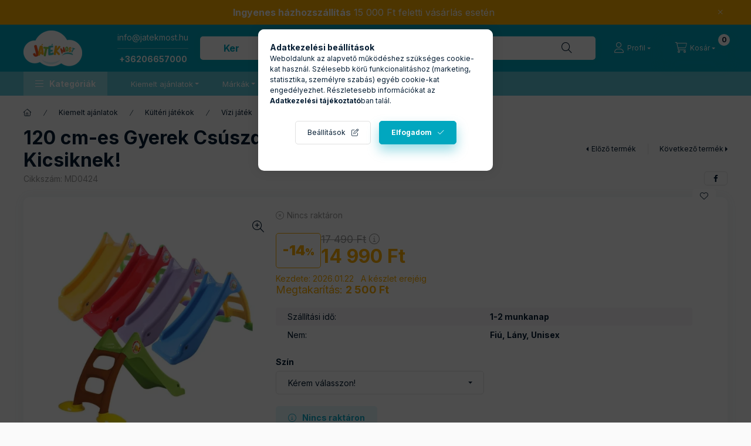

--- FILE ---
content_type: text/html; charset=UTF-8
request_url: https://www.jatekmost.hu/csuszda-120-cm-es
body_size: 32782
content:
<!DOCTYPE html>
<html lang="hu">
    <head>
        <meta charset="utf-8">
<meta name="description" content="Csúszda 120 cm-es">
<meta name="robots" content="index, follow">
<meta http-equiv="X-UA-Compatible" content="IE=Edge">
<meta property="og:site_name" content="JÁTÉK MOST webáruház" />
<meta property="og:title" content="Csúszda 120 cm-es">
<meta property="og:description" content="Csúszda 120 cm-es">
<meta property="og:type" content="product">
<meta property="og:url" content="https://www.jatekmost.hu/csuszda-120-cm-es">
<meta property="og:image" content="https://www.jatekmost.hu/img/44102/MD0424/MD0424.webp">
<meta name="mobile-web-app-capable" content="yes">
<meta name="apple-mobile-web-app-capable" content="yes">
<meta name="MobileOptimized" content="320">
<meta name="HandheldFriendly" content="true">

<title>Csúszda 120 cm-es</title>


<script>
var service_type="shop";
var shop_url_main="https://www.jatekmost.hu";
var actual_lang="hu";
var money_len="0";
var money_thousend=" ";
var money_dec=",";
var shop_id=44102;
var unas_design_url="https:"+"/"+"/"+"www.jatekmost.hu"+"/"+"!common_design"+"/"+"custom"+"/"+"jatekmost.unas.hu"+"/";
var unas_design_code='0';
var unas_base_design_code='2400';
var unas_design_ver=4;
var unas_design_subver=1;
var unas_shop_url='https://www.jatekmost.hu';
var responsive="yes";
var price_nullcut_disable=1;
var config_plus=new Array();
config_plus['product_tooltip']=1;
config_plus['cart_fly_id']="cart-box__fly-to-desktop";
config_plus['cart_redirect']=1;
config_plus['cart_refresh_force']="1";
config_plus['money_type']='Ft';
config_plus['money_type_display']='Ft';
config_plus['accessible_design']=true;
var lang_text=new Array();

var UNAS = UNAS || {};
UNAS.shop={"base_url":'https://www.jatekmost.hu',"domain":'www.jatekmost.hu',"username":'jatekmost.unas.hu',"id":44102,"lang":'hu',"currency_type":'Ft',"currency_code":'HUF',"currency_rate":'1',"currency_length":0,"base_currency_length":0,"canonical_url":'https://www.jatekmost.hu/csuszda-120-cm-es'};
UNAS.design={"code":'0',"page":'product_details'};
UNAS.api_auth="af04c6f022b5419030714bc2499c36f1";
UNAS.customer={"email":'',"id":0,"group_id":0,"without_registration":0};
UNAS.shop["category_id"]="543316";
UNAS.shop["sku"]="MD0424";
UNAS.shop["product_id"]="830514225";
UNAS.shop["only_private_customer_can_purchase"] = false;
 

UNAS.text = {
    "button_overlay_close": `Bezár`,
    "popup_window": `Felugró ablak`,
    "list": `lista`,
    "updating_in_progress": `frissítés folyamatban`,
    "updated": `frissítve`,
    "is_opened": `megnyitva`,
    "is_closed": `bezárva`,
    "deleted": `törölve`,
    "consent_granted": `hozzájárulás megadva`,
    "consent_rejected": `hozzájárulás elutasítva`,
    "field_is_incorrect": `mező hibás`,
    "error_title": `Hiba!`,
    "product_variants": `termék változatok`,
    "product_added_to_cart": `A termék a kosárba került`,
    "product_added_to_cart_with_qty_problem": `A termékből csak [qty_added_to_cart] [qty_unit] került kosárba`,
    "product_removed_from_cart": `A termék törölve a kosárból`,
    "reg_title_name": `Név`,
    "reg_title_company_name": `Cégnév`,
    "number_of_items_in_cart": `Kosárban lévő tételek száma`,
    "cart_is_empty": `A kosár üres`,
    "cart_updated": `A kosár frissült`
};



UNAS.text["delete_from_favourites"]= `Törlés a kedvencek közül`;
UNAS.text["add_to_favourites"]= `Kedvencekhez`;






window.lazySizesConfig=window.lazySizesConfig || {};
window.lazySizesConfig.loadMode=1;
window.lazySizesConfig.loadHidden=false;

window.dataLayer = window.dataLayer || [];
function gtag(){dataLayer.push(arguments)};
gtag('js', new Date());
</script>

<script src="https://www.jatekmost.hu/!common_packages/jquery/jquery-3.2.1.js?mod_time=1759314984"></script>
<script src="https://www.jatekmost.hu/!common_packages/jquery/plugins/migrate/migrate.js?mod_time=1759314984"></script>
<script src="https://www.jatekmost.hu/!common_packages/jquery/plugins/tippy/popper-2.4.4.min.js?mod_time=1759314984"></script>
<script src="https://www.jatekmost.hu/!common_packages/jquery/plugins/tippy/tippy-bundle.umd.min.js?mod_time=1759314984"></script>
<script src="https://www.jatekmost.hu/!common_packages/jquery/plugins/tools/overlay/overlay.js?mod_time=1759314984"></script>
<script src="https://www.jatekmost.hu/!common_packages/jquery/plugins/tools/toolbox/toolbox.expose.js?mod_time=1759314984"></script>
<script src="https://www.jatekmost.hu/!common_packages/jquery/plugins/lazysizes/lazysizes.min.js?mod_time=1759314984"></script>
<script src="https://www.jatekmost.hu/!common_packages/jquery/plugins/lazysizes/plugins/bgset/ls.bgset.min.js?mod_time=1759314984"></script>
<script src="https://www.jatekmost.hu/!common_packages/jquery/own/shop_common/exploded/common.js?mod_time=1764831093"></script>
<script src="https://www.jatekmost.hu/!common_packages/jquery/own/shop_common/exploded/common_overlay.js?mod_time=1759314984"></script>
<script src="https://www.jatekmost.hu/!common_packages/jquery/own/shop_common/exploded/common_shop_popup.js?mod_time=1759314984"></script>
<script src="https://www.jatekmost.hu/!common_packages/jquery/own/shop_common/exploded/function_accessibility_focus.js?mod_time=1759314984"></script>
<script src="https://www.jatekmost.hu/!common_packages/jquery/own/shop_common/exploded/page_product_details.js?mod_time=1759314984"></script>
<script src="https://www.jatekmost.hu/!common_packages/jquery/own/shop_common/exploded/function_favourites.js?mod_time=1759314984"></script>
<script src="https://www.jatekmost.hu/!common_packages/jquery/own/shop_common/exploded/function_accessibility_status.js?mod_time=1764233415"></script>
<script src="https://www.jatekmost.hu/!common_packages/jquery/plugins/hoverintent/hoverintent.js?mod_time=1759314984"></script>
<script src="https://www.jatekmost.hu/!common_packages/jquery/own/shop_tooltip/shop_tooltip.js?mod_time=1759314984"></script>
<script src="https://www.jatekmost.hu/!common_design/base/002400/main.js?mod_time=1764233415"></script>
<script src="https://www.jatekmost.hu/!common_packages/jquery/plugins/flickity/v3/flickity.pkgd.min.js?mod_time=1759314984"></script>
<script src="https://www.jatekmost.hu/!common_packages/jquery/plugins/toastr/toastr.min.js?mod_time=1759314984"></script>
<script src="https://www.jatekmost.hu/!common_packages/jquery/plugins/flickity/v3/as-nav-for.js?mod_time=1759314984"></script>
<script src="https://www.jatekmost.hu/!common_packages/jquery/plugins/flickity/v3/flickity-sync.js?mod_time=1759314984"></script>
<script src="https://www.jatekmost.hu/!common_packages/jquery/plugins/photoswipe/photoswipe.min.js?mod_time=1759314984"></script>
<script src="https://www.jatekmost.hu/!common_packages/jquery/plugins/photoswipe/photoswipe-ui-default.min.js?mod_time=1759314984"></script>

<link href="https://www.jatekmost.hu/temp/shop_44102_41890bc1ac76eb23e02e7365ca6a327c.css?mod_time=1769068509" rel="stylesheet" type="text/css">

<link href="https://www.jatekmost.hu/csuszda-120-cm-es" rel="canonical">
<link href="https://www.jatekmost.hu/shop_ordered/44102/design_pic/favicon.ico" rel="shortcut icon">
<script>
        var google_consent=1;
    
        gtag('consent', 'default', {
           'ad_storage': 'denied',
           'ad_user_data': 'denied',
           'ad_personalization': 'denied',
           'analytics_storage': 'denied',
           'functionality_storage': 'denied',
           'personalization_storage': 'denied',
           'security_storage': 'granted'
        });

    
        gtag('consent', 'update', {
           'ad_storage': 'denied',
           'ad_user_data': 'denied',
           'ad_personalization': 'denied',
           'analytics_storage': 'denied',
           'functionality_storage': 'denied',
           'personalization_storage': 'denied',
           'security_storage': 'granted'
        });

        </script>
    <script async src="https://www.googletagmanager.com/gtag/js?id=G-2MKL093NJ8"></script>    <script>
    gtag('config', 'G-2MKL093NJ8');

        </script>
        <script>
    var google_analytics=1;

                gtag('event', 'view_item', {
              "currency": "HUF",
              "value": '14990',
              "items": [
                  {
                      "item_id": "MD0424",
                      "item_name": "120 cm-es Gyerek Csúszda – Színes Szórakozás a Kicsiknek!",
                      "item_category": "Kiemelt ajánlatok/Kültéri játékok/Vízi játék",
                      "price": '14990'
                  }
              ],
              'non_interaction': true
            });
               </script>
           <script>
        gtag('config', 'AW-613390841',{'allow_enhanced_conversions':true});
                </script>
            <script>
        var google_ads=1;

                gtag('event','remarketing', {
            'ecomm_pagetype': 'product',
            'ecomm_prodid': ["MD0424"],
            'ecomm_totalvalue': 14990        });
            </script>
        <!-- Google Tag Manager -->
    <script>(function(w,d,s,l,i){w[l]=w[l]||[];w[l].push({'gtm.start':
            new Date().getTime(),event:'gtm.js'});var f=d.getElementsByTagName(s)[0],
            j=d.createElement(s),dl=l!='dataLayer'?'&l='+l:'';j.async=true;j.src=
            'https://www.googletagmanager.com/gtm.js?id='+i+dl;f.parentNode.insertBefore(j,f);
        })(window,document,'script','dataLayer','GTM-PQW58C9');</script>
    <!-- End Google Tag Manager -->

            <!-- Tiktok pixel -->
        <script>
            !function (w, d, t) {
                w.TiktokAnalyticsObject=t;var ttq=w[t]=w[t]||[];ttq.methods=["page","track","identify","instances","debug","on","off","once","ready","alias","group","enableCookie","disableCookie"],ttq.setAndDefer=function(t,e){t[e]=function(){t.push([e].concat(Array.prototype.slice.call(arguments,0)))}};for(var i=0;i<ttq.methods.length;i++)ttq.setAndDefer(ttq,ttq.methods[i]);ttq.instance=function(t){for(var e=ttq._i[t]||[],n=0;n<ttq.methods.length;n++)ttq.setAndDefer(e,ttq.methods[n]);return e},ttq.load=function(e,n){var i="https://analytics.tiktok.com/i18n/pixel/events.js";ttq._i=ttq._i||{},ttq._i[e]=[],ttq._i[e]._u=i,ttq._t=ttq._t||{},ttq._t[e]=+new Date,ttq._o=ttq._o||{},ttq._o[e]=n||{};var o=document.createElement("script");o.type="text/javascript",o.async=!0,o.src=i+"?sdkid="+e+"&lib="+t;var a=document.getElementsByTagName("script")[0];a.parentNode.insertBefore(o,a)};

                ttq.load('D36J0B3C77U15FSVMGBG');
                ttq.page();
            }(window, document, 'ttq');

            
            
            
            
            
                            ttq.track('ViewContent', {
                    content_type: "product",
                    content_id: "MD0424",
                    content_name: "120 cm-es Gyerek Csúszda – Színes Szórakozás a Kicsiknek!",
                    content_category: "Kiemelt ajánlatok|Kültéri játékok|Vízi játék",
                    price: "14990"
                })
            
            
            $(document).ready(function () {
                $(document).on('addToCart', function (event, product) {
                    ttq.track('AddToCart', {
                        content_type: 'product',
                        content_name: product.name,
                        content_id: product.sku,
                        content_category: product.category,
                        price: product.price,
                        quantity: product.qty
                    });
                });

                $(document).on('addToFavourites', function (event, product) {
                    ttq.track('AddToWishlist', {
                        content_type: 'product',
                        content_id: product.sku,
                        content_name: product.name,
                    });
                });
            });
        </script>
        <!-- Arukereso.cz PRODUCT DETAIL script -->
<script>
  (function(t, r, a, c, k, i, n, g) {t["ROIDataObject"] = k;
      t[k]=t[k]||function(){(t[k].q=t[k].q||[]).push(arguments)},t[k].c=i;n=r.createElement(a),
      g=r.getElementsByTagName(a)[0];n.async=1;n.src=c;g.parentNode.insertBefore(n,g)
      })(window, document, "script", "//www.arukereso.hu/ocm/sdk.js?source=unas&version=2&page=product_detail","arukereso", "hu");
</script>
<!-- End Arukereso.hu PRODUCT DETAIL script -->


<!-- MailerLite Universal -->
<script>
    (function(w,d,e,u,f,l,n){w[f]=w[f]||function(){(w[f].q=w[f].q||[])
    .push(arguments);},l=d.createElement(e),l.async=1,l.src=u,
    n=d.getElementsByTagName(e)[0],n.parentNode.insertBefore(l,n);})
    (window,document,'script','https://assets.mailerlite.com/js/universal.js','ml');
    ml('account', '858543');
</script>
<!-- End MailerLite Universal -->


        <meta content="width=device-width, initial-scale=1.0" name="viewport" />
        <link rel="preconnect" href="https://fonts.gstatic.com">
        <link rel="preload" href="https://fonts.googleapis.com/css2?family=Inter:wght@400;700;900&display=swap" as="style" />
        <link rel="stylesheet" href="https://fonts.googleapis.com/css2?family=Inter:wght@400;700;900&display=swap" media="print" onload="this.media='all'">
        <noscript>
            <link rel="stylesheet" href="https://fonts.googleapis.com/css2?family=Inter:wght@400;700;900&display=swap" />
        </noscript>
        <link rel="preload" href="https://www.jatekmost.hu/!common_design/own/fonts/2400/customicons/custom-icons.css" as="style">
        <link rel="stylesheet" href="https://www.jatekmost.hu/!common_design/own/fonts/2400/customicons/custom-icons.css" media="print" onload="this.media='all'">
        <noscript>
            <link rel="stylesheet" href="https://www.jatekmost.hu/!common_design/own/fonts/2400/customicons/custom-icons.css" />
        </noscript>
        
        
        
        
        

        
        
        
                
        
        
        
        
        
        
        
        
        
                
        
    </head>


                
                
    
    
    
    
    
    
    
    
    
    
                     
    
    
    
    
    <body class='design_ver4 design_subver1' id="ud_shop_artdet">
    
        <!-- Google Tag Manager (noscript) -->
    <noscript><iframe src="https://www.googletagmanager.com/ns.html?id=GTM-PQW58C9"
                      height="0" width="0" style="display:none;visibility:hidden"></iframe></noscript>
    <!-- End Google Tag Manager (noscript) -->
    <div id="image_to_cart" style="display:none; position:absolute; z-index:100000;"></div>
<div class="overlay_common overlay_warning" id="overlay_cart_add"></div>
<script>$(document).ready(function(){ overlay_init("cart_add",{"onBeforeLoad":false}); });</script>
<div id="overlay_login_outer"></div>	
	<script>
	$(document).ready(function(){
	    var login_redir_init="";

		$("#overlay_login_outer").overlay({
			onBeforeLoad: function() {
                var login_redir_temp=login_redir_init;
                if (login_redir_act!="") {
                    login_redir_temp=login_redir_act;
                    login_redir_act="";
                }

									$.ajax({
						type: "GET",
						async: true,
						url: "https://www.jatekmost.hu/shop_ajax/ajax_popup_login.php",
						data: {
							shop_id:"44102",
							lang_master:"hu",
                            login_redir:login_redir_temp,
							explicit:"ok",
							get_ajax:"1"
						},
						success: function(data){
							$("#overlay_login_outer").html(data);
							if (unas_design_ver >= 5) $("#overlay_login_outer").modal('show');
							$('#overlay_login1 input[name=shop_pass_login]').keypress(function(e) {
								var code = e.keyCode ? e.keyCode : e.which;
								if(code.toString() == 13) {		
									document.form_login_overlay.submit();		
								}	
							});	
						}
					});
								},
			top: 50,
			mask: {
	color: "#000000",
	loadSpeed: 200,
	maskId: "exposeMaskOverlay",
	opacity: 0.7
},
			closeOnClick: (config_plus['overlay_close_on_click_forced'] === 1),
			onClose: function(event, overlayIndex) {
				$("#login_redir").val("");
			},
			load: false
		});
		
			});
	function overlay_login() {
		$(document).ready(function(){
			$("#overlay_login_outer").overlay().load();
		});
	}
	function overlay_login_remind() {
        if (unas_design_ver >= 5) {
            $("#overlay_remind").overlay().load();
        } else {
            $(document).ready(function () {
                $("#overlay_login_outer").overlay().close();
                setTimeout('$("#overlay_remind").overlay().load();', 250);
            });
        }
	}

    var login_redir_act="";
    function overlay_login_redir(redir) {
        login_redir_act=redir;
        $("#overlay_login_outer").overlay().load();
    }
	</script>  
	<div class="overlay_common overlay_info" id="overlay_remind"></div>
<script>$(document).ready(function(){ overlay_init("remind",[]); });</script>

	<script>
    	function overlay_login_error_remind() {
		$(document).ready(function(){
			load_login=0;
			$("#overlay_error").overlay().close();
			setTimeout('$("#overlay_remind").overlay().load();', 250);	
		});
	}
	</script>  
	<div class="overlay_common overlay_info" id="overlay_newsletter"></div>
<script>$(document).ready(function(){ overlay_init("newsletter",[]); });</script>

<script>
function overlay_newsletter() {
    $(document).ready(function(){
        $("#overlay_newsletter").overlay().load();
    });
}
</script>
<div class="overlay_common overlay_error" id="overlay_script"></div>
<script>$(document).ready(function(){ overlay_init("script",[]); });</script>
    <script>
    $(document).ready(function() {
        $.ajax({
            type: "GET",
            url: "https://www.jatekmost.hu/shop_ajax/ajax_stat.php",
            data: {master_shop_id:"44102",get_ajax:"1"}
        });
    });
    </script>
    

    
    <div id="container" class="page_shop_artdet_MD0424 readmore-v2
js-ajax-filter-box-checking filter-not-exists filter-box-in-sidebar nav-position-top header-will-fixed fixed-cart-on-artdet">
                        <div class="js-element nanobar js-nanobar" data-element-name="header_text_section_1">
        <div class="container">
            <div class="header_text_section_1 nanobar__inner">
                                    <p><span style="font-size: 16px;"><strong>Ingyenes házhozszállítás</strong> 15 000 Ft feletti vásárlás esetén</span></p>
                                <button type="button" class="btn btn-close nanobar__btn-close" onclick="closeNanobar(this,'header_text_section_1_hide','session','--nanobar-height');" aria-label="Bezár" title="Bezár"></button>
            </div>
        </div>
    </div>
    <script>
        $(document).ready(function() {
            root.style.setProperty('--nanobar-height', getHeight($(".js-nanobar")) + "px");
        });
    </script>
    
                <nav id="nav--mobile-top" class="nav header nav--mobile nav--top d-sm-none js-header js-header-fixed">
            <div class="header-inner js-header-inner w-100">
                <div class="d-flex justify-content-between align-items-center d-sm-none">
                    <div class="d-flex justify-content-between align-items-center d-sm-none">
                                                <button type="button" class="hamburger-box__dropdown-btn-mobile burger btn dropdown__btn" id="hamburger-box__dropdown-btn" aria-label="hamburger button" data-btn-for="#hamburger-box__dropdown">
                            <span class="burger__lines">
                                <span class="burger__line"></span>
                                <span class="burger__line"></span>
                                <span class="burger__line"></span>
                            </span>
                            <span class="dropdown__btn-text">
                                Kategóriák
                            </span>
                        </button>
                            
                            <div id="header_logo_img" class="js-element header_logo logo" data-element-name="header_logo">
        <div class="header_logo-img-container">
            <div class="header_logo-img-wrapper">
                                                <a href="https://www.jatekmost.hu/">                    <picture>
                                                <source srcset="https://www.jatekmost.hu/!common_design/custom/jatekmost.unas.hu/element/layout_hu_header_logo-400x120_1_default.png?time=1710874052 1x, https://www.jatekmost.hu/!common_design/custom/jatekmost.unas.hu/element/layout_hu_header_logo-400x120_1_default_retina.png?time=1710874052 2x" />
                        <img                              width="100" height="61"
                                                          src="https://www.jatekmost.hu/!common_design/custom/jatekmost.unas.hu/element/layout_hu_header_logo-400x120_1_default.png?time=1710874052"                             
                             alt="JÁTÉK MOST webáruház                        "/>
                    </picture>
                    </a>                                        </div>
        </div>
    </div>

                    </div>
                    <div class="d-flex justify-content-between align-items-center d-sm-none"> 
                        <button class="search-box__dropdown-btn btn dropdown__btn" aria-label="search button" type="button" data-btn-for="#search-box__dropdown">
                            <span class="search-box__dropdown-btn-icon dropdown__btn-icon icon--search"></span>
                        </button>

                        

                        

                        
                                <button class="profile__dropdown-btn js-profile-btn btn dropdown__btn" id="profile__dropdown-btn" type="button" data-orders="https://www.jatekmost.hu/shop_order_track.php" aria-label="profile button" data-btn-for="#profile__dropdown">
        <span class="profile__dropdown-btn-icon dropdown__btn-icon icon--user"></span>
        <span class="profile__text dropdown__btn-text">Profil</span>
            </button>
    
    
                        <button class="cart-box__dropdown-btn btn dropdown__btn js-cart-box-loaded-by-ajax" aria-label="cart button" type="button" data-btn-for="#cart-box__dropdown">
                            <span class="cart-box__dropdown-btn-icon dropdown__btn-icon icon--cart"></span>
                            <span class="cart-box__text dropdown__btn-text">Kosár</span>
                                        <div id="box_cart_content" class="cart-box">    <span class="bubble cart-box__bubble">0</span>
    </div>
    
                        </button>
                    </div>
                </div>
            </div>
        </nav>
                        <header id="header--desktop" class="header header--desktop d-none d-sm-block js-header js-header-fixed">
            <div class="header-inner js-header-inner">
                <div class="header__top">
                    <div class="container">
                        <div class="header__top-inner">
                            <div class="row no-gutters gutters-md-10 justify-content-center align-items-center">
                                <div class="header__top-left col col-xl-auto">
                                    <div class="header__left-inner d-flex align-items-center">
                                                                                <div class="nav-link--products-placeholder-on-fixed-header burger btn">
                                            <span class="burger__lines">
                                                <span class="burger__line"></span>
                                                <span class="burger__line"></span>
                                                <span class="burger__line"></span>
                                            </span>
                                            <span class="burger__text dropdown__btn-text">
                                                Kategóriák
                                            </span>
                                        </div>
                                        <button type="button" class="hamburger-box__dropdown-btn burger btn dropdown__btn d-lg-none" id="hamburger-box__dropdown-btn2" aria-label="hamburger button" data-btn-for="#hamburger-box__dropdown">
                                            <span class="burger__lines">
                                              <span class="burger__line"></span>
                                              <span class="burger__line"></span>
                                              <span class="burger__line"></span>
                                            </span>
                                            <span class="burger__text dropdown__btn-text">
                                              Kategóriák
                                            </span>
                                        </button>
                                                                                    <div id="header_logo_img" class="js-element header_logo logo" data-element-name="header_logo">
        <div class="header_logo-img-container">
            <div class="header_logo-img-wrapper">
                                                <a href="https://www.jatekmost.hu/">                    <picture>
                                                <source srcset="https://www.jatekmost.hu/!common_design/custom/jatekmost.unas.hu/element/layout_hu_header_logo-400x120_1_default.png?time=1710874052 1x, https://www.jatekmost.hu/!common_design/custom/jatekmost.unas.hu/element/layout_hu_header_logo-400x120_1_default_retina.png?time=1710874052 2x" />
                        <img                              width="100" height="61"
                                                          src="https://www.jatekmost.hu/!common_design/custom/jatekmost.unas.hu/element/layout_hu_header_logo-400x120_1_default.png?time=1710874052"                             
                             alt="JÁTÉK MOST webáruház                        "/>
                    </picture>
                    </a>                                        </div>
        </div>
    </div>

                                        <div class="js-element header_text_section_2" data-element-name="header_text_section_2">
            <div class="header_text_section_2-slide slide-1"><p style="text-align: center; border-bottom: 1px solid #64cad8;padding-bottom:10px;"><a href="/cdn-cgi/l/email-protection#8ae3e4ece5cae0ebfeefe1e7e5f9fea4e2ff" target="_blank" rel="noopener"><span class="__cf_email__" data-cfemail="85ecebe3eac5efe4f1e0eee8eaf6f1abedf0">[email&#160;protected]</span></a><strong></strong></p><p style="text-align: center;padding-top:10px"><a href="tel:+36206657000"><strong>+36206657000</strong></a></p></div>
    </div>

                                    </div>
                                </div>
                                <div class="header__top-right col-auto col-xl d-flex justify-content-end align-items-center">
                                    <button class="search-box__dropdown-btn btn dropdown__btn d-xl-none" id="#search-box__dropdown-btn2" aria-label="search button" type="button" data-btn-for="#search-box__dropdown2">
                                        <span class="search-box__dropdown-btn-icon dropdown__btn-icon icon--search"></span>
                                        <span class="search-box__text dropdown__btn-text">Keresés</span>
                                    </button>
                                    <div class="search-box__dropdown dropdown__content dropdown__content-till-lg" id="search-box__dropdown2" data-content-for="#search-box__dropdown-btn2" data-content-direction="full">
                                        <span class="dropdown__caret"></span>
                                        <button class="dropdown__btn-close search-box__dropdown__btn-close btn-close" type="button" title="bezár" aria-label="bezár"></button>
                                        <div class="dropdown__content-inner search-box__inner position-relative js-search browser-is-chrome search-smart-enabled" id="box_search_content2">
    <form name="form_include_search2" id="form_include_search2" action="https://www.jatekmost.hu/shop_search.php" method="get">
    <div class="search-box__form-inner d-flex flex-column">
        <div class="form-group box-search-group mb-0 js-search-smart-insert-after-here">
            <input data-stay-visible-breakpoint="1280" id="box_search_input2" class="search-box__input ac_input js-search-input form-control"
                   name="search" pattern=".{3,100}" aria-label="Keresés" title="Hosszabb kereső kifejezést írjon be!"
                   placeholder="Keresés" type="search" maxlength="100" autocomplete="off" required            >
            <div class="search-box__search-btn-outer input-group-append" title="Keresés">
                <button class="btn search-box__search-btn" aria-label="Keresés">
                    <span class="search-box__search-btn-icon icon--search"></span>
                </button>
            </div>
            <div class="search__loading">
                <div class="loading-spinner--small"></div>
            </div>
        </div>
        <div class="ac_results2">
            <span class="ac_result__caret"></span>
        </div>
    </div>
    </form>
</div>

                                    </div>
                                                                                <button class="profile__dropdown-btn js-profile-btn btn dropdown__btn" id="profile__dropdown-btn" type="button" data-orders="https://www.jatekmost.hu/shop_order_track.php" aria-label="profile button" data-btn-for="#profile__dropdown">
        <span class="profile__dropdown-btn-icon dropdown__btn-icon icon--user"></span>
        <span class="profile__text dropdown__btn-text">Profil</span>
            </button>
    
    
                                    <button id="cart-box__fly-to-desktop" class="cart-box__dropdown-btn btn dropdown__btn js-cart-box-loaded-by-ajax" aria-label="cart button" type="button" data-btn-for="#cart-box__dropdown">
                                        <span class="cart-box__dropdown-btn-icon dropdown__btn-icon icon--cart"></span>
                                        <span class="cart-box__text dropdown__btn-text">Kosár</span>
                                        <span class="bubble cart-box__bubble">-</span>
                                    </button>
                                </div>
                            </div>
                        </div>
                    </div>
                </div>
                                <div class="header__bottom">
                    <div class="container">
                        <nav class="navbar d-none d-lg-flex navbar-expand navbar-light align-items-stretch">
                                                        <ul id="nav--cat" class="nav nav--cat js-navbar-nav">
                                <li class="nav-item dropdown nav--main nav-item--products">
                                    <a class="nav-link nav-link--products burger d-lg-flex" href="#" onclick="event.preventDefault();" role="button" data-text="Kategóriák" data-toggle="dropdown" aria-expanded="false" aria-haspopup="true">
                                        <span class="burger__lines">
                                            <span class="burger__line"></span>
                                            <span class="burger__line"></span>
                                            <span class="burger__line"></span>
                                        </span>
                                        <span class="burger__text dropdown__btn-text">
                                            Kategóriák
                                        </span>
                                    </a>
                                    <div id="dropdown-cat" class="dropdown-menu d-none d-block clearfix dropdown--cat with-avoid-breaking-megasubmenu dropdown--level-0">
                                                    <ul class="nav-list--0">
            <li id="nav-item-805303" class="nav-item js-nav-item-805303">
                        <a class="nav-link" href="https://www.jatekmost.hu/osszes-termek" >
                                            <span class="nav-link__text">
                    Összes termék                </span>
            </a>
                    </li>
            <li id="nav-item-342985" class="nav-item dropdown js-nav-item-342985">
                        <a class="nav-link" href="https://www.jatekmost.hu/autok-jarmuvek"  data-toggle="dropdown" data-mouseover="handleSub('342985','https://www.jatekmost.hu/shop_ajax/ajax_box_cat.php?get_ajax=1&type=layout&change_lang=hu&level=1&key=342985&box_var_name=shop_cat&box_var_layout_cache=1&box_var_expand_cache=yes&box_var_expand_cache_name=desktop&box_var_layout_level0=0&box_var_layout_level1=1&box_var_layout=2&box_var_ajax=1&box_var_section=content&box_var_highlight=yes&box_var_type=expand&box_var_div=no');" aria-haspopup="true" aria-expanded="false">
                                            <span class="nav-link__text">
                    Autók, járművek                </span>
            </a>
                        <div class="megasubmenu dropdown-menu">
                <div class="megasubmenu__sticky-content">
                    <div class="loading-spinner"></div>
                </div>
                            </div>
                    </li>
            <li id="nav-item-465811" class="nav-item dropdown js-nav-item-465811">
                        <a class="nav-link" href="https://www.jatekmost.hu/Babak"  data-toggle="dropdown" data-mouseover="handleSub('465811','https://www.jatekmost.hu/shop_ajax/ajax_box_cat.php?get_ajax=1&type=layout&change_lang=hu&level=1&key=465811&box_var_name=shop_cat&box_var_layout_cache=1&box_var_expand_cache=yes&box_var_expand_cache_name=desktop&box_var_layout_level0=0&box_var_layout_level1=1&box_var_layout=2&box_var_ajax=1&box_var_section=content&box_var_highlight=yes&box_var_type=expand&box_var_div=no');" aria-haspopup="true" aria-expanded="false">
                                            <span class="nav-link__text">
                    Babák                </span>
            </a>
                        <div class="megasubmenu dropdown-menu">
                <div class="megasubmenu__sticky-content">
                    <div class="loading-spinner"></div>
                </div>
                            </div>
                    </li>
            <li id="nav-item-848360" class="nav-item dropdown js-nav-item-848360">
                        <a class="nav-link" href="https://www.jatekmost.hu/Bebijatekok"  data-toggle="dropdown" data-mouseover="handleSub('848360','https://www.jatekmost.hu/shop_ajax/ajax_box_cat.php?get_ajax=1&type=layout&change_lang=hu&level=1&key=848360&box_var_name=shop_cat&box_var_layout_cache=1&box_var_expand_cache=yes&box_var_expand_cache_name=desktop&box_var_layout_level0=0&box_var_layout_level1=1&box_var_layout=2&box_var_ajax=1&box_var_section=content&box_var_highlight=yes&box_var_type=expand&box_var_div=no');" aria-haspopup="true" aria-expanded="false">
                                            <span class="nav-link__text">
                    Bébijátékok                </span>
            </a>
                        <div class="megasubmenu dropdown-menu">
                <div class="megasubmenu__sticky-content">
                    <div class="loading-spinner"></div>
                </div>
                            </div>
                    </li>
            <li id="nav-item-911637" class="nav-item dropdown js-nav-item-911637">
                        <a class="nav-link" href="https://www.jatekmost.hu/Epitojatekok"  data-toggle="dropdown" data-mouseover="handleSub('911637','https://www.jatekmost.hu/shop_ajax/ajax_box_cat.php?get_ajax=1&type=layout&change_lang=hu&level=1&key=911637&box_var_name=shop_cat&box_var_layout_cache=1&box_var_expand_cache=yes&box_var_expand_cache_name=desktop&box_var_layout_level0=0&box_var_layout_level1=1&box_var_layout=2&box_var_ajax=1&box_var_section=content&box_var_highlight=yes&box_var_type=expand&box_var_div=no');" aria-haspopup="true" aria-expanded="false">
                                            <span class="nav-link__text">
                    Építőjátékok                </span>
            </a>
                        <div class="megasubmenu dropdown-menu">
                <div class="megasubmenu__sticky-content">
                    <div class="loading-spinner"></div>
                </div>
                            </div>
                    </li>
            <li id="nav-item-288704" class="nav-item dropdown js-nav-item-288704">
                        <a class="nav-link" href="https://www.jatekmost.hu/Fa-jatekok"  data-toggle="dropdown" data-mouseover="handleSub('288704','https://www.jatekmost.hu/shop_ajax/ajax_box_cat.php?get_ajax=1&type=layout&change_lang=hu&level=1&key=288704&box_var_name=shop_cat&box_var_layout_cache=1&box_var_expand_cache=yes&box_var_expand_cache_name=desktop&box_var_layout_level0=0&box_var_layout_level1=1&box_var_layout=2&box_var_ajax=1&box_var_section=content&box_var_highlight=yes&box_var_type=expand&box_var_div=no');" aria-haspopup="true" aria-expanded="false">
                                            <span class="nav-link__text">
                    Fa játékok                </span>
            </a>
                        <div class="megasubmenu dropdown-menu">
                <div class="megasubmenu__sticky-content">
                    <div class="loading-spinner"></div>
                </div>
                            </div>
                    </li>
            <li id="nav-item-222764" class="nav-item dropdown js-nav-item-222764">
                        <a class="nav-link" href="https://www.jatekmost.hu/Figurak"  data-toggle="dropdown" data-mouseover="handleSub('222764','https://www.jatekmost.hu/shop_ajax/ajax_box_cat.php?get_ajax=1&type=layout&change_lang=hu&level=1&key=222764&box_var_name=shop_cat&box_var_layout_cache=1&box_var_expand_cache=yes&box_var_expand_cache_name=desktop&box_var_layout_level0=0&box_var_layout_level1=1&box_var_layout=2&box_var_ajax=1&box_var_section=content&box_var_highlight=yes&box_var_type=expand&box_var_div=no');" aria-haspopup="true" aria-expanded="false">
                                            <span class="nav-link__text">
                    Figurák                </span>
            </a>
                        <div class="megasubmenu dropdown-menu">
                <div class="megasubmenu__sticky-content">
                    <div class="loading-spinner"></div>
                </div>
                            </div>
                    </li>
            <li id="nav-item-513037" class="nav-item dropdown js-nav-item-513037">
                        <a class="nav-link" href="https://www.jatekmost.hu/Hangszerek"  data-toggle="dropdown" data-mouseover="handleSub('513037','https://www.jatekmost.hu/shop_ajax/ajax_box_cat.php?get_ajax=1&type=layout&change_lang=hu&level=1&key=513037&box_var_name=shop_cat&box_var_layout_cache=1&box_var_expand_cache=yes&box_var_expand_cache_name=desktop&box_var_layout_level0=0&box_var_layout_level1=1&box_var_layout=2&box_var_ajax=1&box_var_section=content&box_var_highlight=yes&box_var_type=expand&box_var_div=no');" aria-haspopup="true" aria-expanded="false">
                                            <span class="nav-link__text">
                    Hangszerek                </span>
            </a>
                        <div class="megasubmenu dropdown-menu">
                <div class="megasubmenu__sticky-content">
                    <div class="loading-spinner"></div>
                </div>
                            </div>
                    </li>
            <li id="nav-item-672037" class="nav-item js-nav-item-672037">
                        <a class="nav-link" href="https://www.jatekmost.hu/Iroszerek" >
                                            <span class="nav-link__text">
                    Írószerek                </span>
            </a>
                    </li>
            <li id="nav-item-948779" class="nav-item js-nav-item-948779">
                        <a class="nav-link" href="https://www.jatekmost.hu/Keszsegfejleszto-jatekok" >
                                            <span class="nav-link__text">
                    Készségfejlesztő játékok                </span>
            </a>
                    </li>
            <li id="nav-item-949637" class="nav-item dropdown js-nav-item-949637">
                        <a class="nav-link" href="https://www.jatekmost.hu/Kreativ-jatekok"  data-toggle="dropdown" data-mouseover="handleSub('949637','https://www.jatekmost.hu/shop_ajax/ajax_box_cat.php?get_ajax=1&type=layout&change_lang=hu&level=1&key=949637&box_var_name=shop_cat&box_var_layout_cache=1&box_var_expand_cache=yes&box_var_expand_cache_name=desktop&box_var_layout_level0=0&box_var_layout_level1=1&box_var_layout=2&box_var_ajax=1&box_var_section=content&box_var_highlight=yes&box_var_type=expand&box_var_div=no');" aria-haspopup="true" aria-expanded="false">
                                            <span class="nav-link__text">
                    Kreatív játékok                </span>
            </a>
                        <div class="megasubmenu dropdown-menu">
                <div class="megasubmenu__sticky-content">
                    <div class="loading-spinner"></div>
                </div>
                            </div>
                    </li>
            <li id="nav-item-333767" class="nav-item dropdown js-nav-item-333767">
                        <a class="nav-link" href="https://www.jatekmost.hu/Konyvek"  data-toggle="dropdown" data-mouseover="handleSub('333767','https://www.jatekmost.hu/shop_ajax/ajax_box_cat.php?get_ajax=1&type=layout&change_lang=hu&level=1&key=333767&box_var_name=shop_cat&box_var_layout_cache=1&box_var_expand_cache=yes&box_var_expand_cache_name=desktop&box_var_layout_level0=0&box_var_layout_level1=1&box_var_layout=2&box_var_ajax=1&box_var_section=content&box_var_highlight=yes&box_var_type=expand&box_var_div=no');" aria-haspopup="true" aria-expanded="false">
                                            <span class="nav-link__text">
                    Könyvek                </span>
            </a>
                        <div class="megasubmenu dropdown-menu">
                <div class="megasubmenu__sticky-content">
                    <div class="loading-spinner"></div>
                </div>
                            </div>
                    </li>
            <li id="nav-item-100008" class="nav-item dropdown js-nav-item-100008">
                        <a class="nav-link" href="https://www.jatekmost.hu/sct/100008/Pluss"  data-toggle="dropdown" data-mouseover="handleSub('100008','https://www.jatekmost.hu/shop_ajax/ajax_box_cat.php?get_ajax=1&type=layout&change_lang=hu&level=1&key=100008&box_var_name=shop_cat&box_var_layout_cache=1&box_var_expand_cache=yes&box_var_expand_cache_name=desktop&box_var_layout_level0=0&box_var_layout_level1=1&box_var_layout=2&box_var_ajax=1&box_var_section=content&box_var_highlight=yes&box_var_type=expand&box_var_div=no');" aria-haspopup="true" aria-expanded="false">
                                            <span class="nav-link__text">
                    Plüss                </span>
            </a>
                        <div class="megasubmenu dropdown-menu">
                <div class="megasubmenu__sticky-content">
                    <div class="loading-spinner"></div>
                </div>
                            </div>
                    </li>
            <li id="nav-item-554826" class="nav-item dropdown js-nav-item-554826">
                        <a class="nav-link" href="https://www.jatekmost.hu/Puzzle"  data-toggle="dropdown" data-mouseover="handleSub('554826','https://www.jatekmost.hu/shop_ajax/ajax_box_cat.php?get_ajax=1&type=layout&change_lang=hu&level=1&key=554826&box_var_name=shop_cat&box_var_layout_cache=1&box_var_expand_cache=yes&box_var_expand_cache_name=desktop&box_var_layout_level0=0&box_var_layout_level1=1&box_var_layout=2&box_var_ajax=1&box_var_section=content&box_var_highlight=yes&box_var_type=expand&box_var_div=no');" aria-haspopup="true" aria-expanded="false">
                                            <span class="nav-link__text">
                    Puzzle                </span>
            </a>
                        <div class="megasubmenu dropdown-menu">
                <div class="megasubmenu__sticky-content">
                    <div class="loading-spinner"></div>
                </div>
                            </div>
                    </li>
            <li id="nav-item-315547" class="nav-item dropdown js-nav-item-315547">
                        <a class="nav-link" href="https://www.jatekmost.hu/Sport"  data-toggle="dropdown" data-mouseover="handleSub('315547','https://www.jatekmost.hu/shop_ajax/ajax_box_cat.php?get_ajax=1&type=layout&change_lang=hu&level=1&key=315547&box_var_name=shop_cat&box_var_layout_cache=1&box_var_expand_cache=yes&box_var_expand_cache_name=desktop&box_var_layout_level0=0&box_var_layout_level1=1&box_var_layout=2&box_var_ajax=1&box_var_section=content&box_var_highlight=yes&box_var_type=expand&box_var_div=no');" aria-haspopup="true" aria-expanded="false">
                                            <span class="nav-link__text">
                    Sport                </span>
            </a>
                        <div class="megasubmenu dropdown-menu">
                <div class="megasubmenu__sticky-content">
                    <div class="loading-spinner"></div>
                </div>
                            </div>
                    </li>
            <li id="nav-item-100003" class="nav-item dropdown js-nav-item-100003">
                        <a class="nav-link" href="https://www.jatekmost.hu/sct/100003/Szerepjatek"  data-toggle="dropdown" data-mouseover="handleSub('100003','https://www.jatekmost.hu/shop_ajax/ajax_box_cat.php?get_ajax=1&type=layout&change_lang=hu&level=1&key=100003&box_var_name=shop_cat&box_var_layout_cache=1&box_var_expand_cache=yes&box_var_expand_cache_name=desktop&box_var_layout_level0=0&box_var_layout_level1=1&box_var_layout=2&box_var_ajax=1&box_var_section=content&box_var_highlight=yes&box_var_type=expand&box_var_div=no');" aria-haspopup="true" aria-expanded="false">
                                            <span class="nav-link__text">
                    Szerepjáték                </span>
            </a>
                        <div class="megasubmenu dropdown-menu">
                <div class="megasubmenu__sticky-content">
                    <div class="loading-spinner"></div>
                </div>
                            </div>
                    </li>
            <li id="nav-item-951426" class="nav-item dropdown js-nav-item-951426">
                        <a class="nav-link" href="https://www.jatekmost.hu/Tarsasjatekok"  data-toggle="dropdown" data-mouseover="handleSub('951426','https://www.jatekmost.hu/shop_ajax/ajax_box_cat.php?get_ajax=1&type=layout&change_lang=hu&level=1&key=951426&box_var_name=shop_cat&box_var_layout_cache=1&box_var_expand_cache=yes&box_var_expand_cache_name=desktop&box_var_layout_level0=0&box_var_layout_level1=1&box_var_layout=2&box_var_ajax=1&box_var_section=content&box_var_highlight=yes&box_var_type=expand&box_var_div=no');" aria-haspopup="true" aria-expanded="false">
                                            <span class="nav-link__text">
                    Társasjátékok                </span>
            </a>
                        <div class="megasubmenu dropdown-menu">
                <div class="megasubmenu__sticky-content">
                    <div class="loading-spinner"></div>
                </div>
                            </div>
                    </li>
            <li id="nav-item-850188" class="nav-item js-nav-item-850188">
                        <a class="nav-link" href="https://www.jatekmost.hu/spl/850188/Kulteri-jatekok" >
                                            <span class="nav-link__text">
                    Kültéri játékok                </span>
            </a>
                    </li>
            <li id="nav-item-390438" class="nav-item js-nav-item-390438">
                        <a class="nav-link" href="https://www.jatekmost.hu/Leiras" >
                                            <span class="nav-link__text">
                    Leírás                </span>
            </a>
                    </li>
        </ul>

    
                                    </div>
                                </li>
                            </ul>
                                                                                                                    
    <ul id="nav--menu" class="nav nav--menu js-navbar-nav">
                <li class="nav-item dropdown nav--main js-nav-item-693662">
                        <a class="nav-link dropdown-toggle" href="https://www.jatekmost.hu/Kiemelt-ajanlatok" role="button" data-toggle="dropdown" aria-haspopup="true" aria-expanded="false">
                             Kiemelt ajánlatok
            </a>
                                                
    <ul class="dropdown-menu dropdown--menu dropdown-level--1">
                <li class="nav-item nav--main js-nav-item-413254">
                        <a class="dropdown-item" href="https://www.jatekmost.hu/Most-akcioban" >
                            Aktuális Akcióink
            </a>
                    </li>
                <li class="nav-item nav--main js-nav-item-672924">
                        <a class="dropdown-item" href="https://www.jatekmost.hu/Karacsonyi-ajandekok" >
                            Karácsonyi Ajándékok
            </a>
                    </li>
                <li class="nav-item nav--main js-nav-item-943718">
                        <a class="dropdown-item" href="https://www.jatekmost.hu/A-Mikulas-zsakjaba" >
                            Mikulás zsákjába
            </a>
                    </li>
                <li class="nav-item nav--main js-nav-item-748058">
                        <a class="dropdown-item" href="https://www.jatekmost.hu/Ajandekutalvanyok" >
                            Ajándékutalványok
            </a>
                    </li>
            </ul>

                    </li>
                <li class="nav-item dropdown nav--main js-nav-item-796659">
                        <a class="nav-link dropdown-toggle" href="https://www.jatekmost.hu/markak" role="button" data-toggle="dropdown" aria-haspopup="true" aria-expanded="false">
                            Márkák
            </a>
                                                
    <ul class="dropdown-menu dropdown--menu dropdown-level--1">
                <li class="nav-item dropdown nav--main js-nav-item-720127">
                        <a class="dropdown-item dropdown-toggle" href="https://www.jatekmost.hu/Banwood" role="button" data-toggle="dropdown" aria-haspopup="true" aria-expanded="false">
                            Banwood
            </a>
                                                
    <ul class="submenu dropdown-menu dropdown-level--2">
                <li class="nav-item nav--main js-nav-item-435588">
                        <a class="dropdown-item" href="https://www.jatekmost.hu/First-Go-Futobiciklik" >
                            First Go Futóbiciklik
            </a>
                    </li>
            </ul>

                    </li>
                <li class="nav-item nav--main js-nav-item-536627">
                        <a class="dropdown-item" href="https://www.jatekmost.hu/Bburago" >
                            Bburago
            </a>
                    </li>
                <li class="nav-item nav--main js-nav-item-301536">
                        <a class="dropdown-item" href="https://www.jatekmost.hu/Brainbox" >
                            Brainbox
            </a>
                    </li>
                <li class="nav-item nav--main js-nav-item-523355">
                        <a class="dropdown-item" href="https://www.jatekmost.hu/Canal-toys" >
                            Canal toys
            </a>
                    </li>
                <li class="nav-item nav--main js-nav-item-967690">
                        <a class="dropdown-item" href="https://www.jatekmost.hu/Clementoni" >
                            Clementoni
            </a>
                    </li>
                <li class="nav-item nav--main js-nav-item-117990">
                        <a class="dropdown-item" href="https://www.jatekmost.hu/Dolls-World" >
                            Dolls World
            </a>
                    </li>
                <li class="nav-item nav--main js-nav-item-775821">
                        <a class="dropdown-item" href="https://www.jatekmost.hu/Fisher-Price" >
                            Fisher Price
            </a>
                    </li>
                <li class="nav-item nav--main js-nav-item-464020">
                        <a class="dropdown-item" href="https://www.jatekmost.hu/TM-Toys" >
                            Hey Clay
            </a>
                    </li>
                <li class="nav-item nav--main js-nav-item-198059">
                        <a class="dropdown-item" href="https://www.jatekmost.hu/Hot-Wheels" >
                            Hot Wheels
            </a>
                    </li>
                <li class="nav-item nav--main js-nav-item-747220">
                        <a class="dropdown-item" href="https://www.jatekmost.hu/Kaichi" >
                            Kaichi
            </a>
                    </li>
                <li class="nav-item nav--main js-nav-item-331275">
                        <a class="dropdown-item" href="https://www.jatekmost.hu/Melissa-Doug" >
                            Melissa & Doug
            </a>
                    </li>
            </ul>

                    </li>
                <li class="nav-item dropdown nav--main js-nav-item-209952">
                        <a class="nav-link dropdown-toggle" href="https://www.jatekmost.hu/mesehosok" role="button" data-toggle="dropdown" aria-haspopup="true" aria-expanded="false">
                            Mesehősök
            </a>
                                                
    <ul class="dropdown-menu dropdown--menu dropdown-level--1">
                <li class="nav-item nav--main js-nav-item-545302">
                        <a class="dropdown-item" href="https://www.jatekmost.hu/Barbie" >
                            Barbie
            </a>
                    </li>
                <li class="nav-item nav--main js-nav-item-504055">
                        <a class="dropdown-item" href="https://www.jatekmost.hu/Baby-Shark" >
                            Baby Shark
            </a>
                    </li>
                <li class="nav-item nav--main js-nav-item-825620">
                        <a class="dropdown-item" href="http://jatekmost.hu/Bluey" >
                            Bluey
            </a>
                    </li>
                <li class="nav-item nav--main js-nav-item-932940">
                        <a class="dropdown-item" href="https://www.jatekmost.hu/Bogyo-es-Baboca" >
                            Bogyó és Babóca
            </a>
                    </li>
                <li class="nav-item nav--main js-nav-item-157032">
                        <a class="dropdown-item" href="https://www.jatekmost.hu/CoComelon" >
                            CoComelon
            </a>
                    </li>
                <li class="nav-item nav--main js-nav-item-228491">
                        <a class="dropdown-item" href="https://www.jatekmost.hu/Harry-Potter" >
                            Harry Potter
            </a>
                    </li>
                <li class="nav-item nav--main js-nav-item-930775">
                        <a class="dropdown-item" href="https://www.jatekmost.hu/Gabi-Babahaza" >
                            Gabi Babaháza
            </a>
                    </li>
                <li class="nav-item nav--main js-nav-item-318697">
                        <a class="dropdown-item" href="https://www.jatekmost.hu/Jegvarázs" >
                            Jégvarázs
            </a>
                    </li>
                <li class="nav-item nav--main js-nav-item-172483">
                        <a class="dropdown-item" href="https://www.jatekmost.hu/Mancs-orjarat" >
                            Mancs őrjárat
            </a>
                    </li>
                <li class="nav-item nav--main js-nav-item-302024">
                        <a class="dropdown-item" href="https://www.jatekmost.hu/Peppa-malac" >
                            Peppa malac
            </a>
                    </li>
                <li class="nav-item nav--main js-nav-item-829065">
                        <a class="dropdown-item" href="https://www.jatekmost.hu/Pokember" >
                            Pókember
            </a>
                    </li>
                <li class="nav-item nav--main js-nav-item-710300">
                        <a class="dropdown-item" href="https://www.jatekmost.hu/Stit" >
                            Stitch
            </a>
                    </li>
                <li class="nav-item nav--main js-nav-item-826274">
                        <a class="dropdown-item" href="https://www.jatekmost.hu/Verdak" >
                            Verdák
            </a>
                    </li>
            </ul>

                    </li>
                <li class="nav-item nav--main js-nav-item-930300">
                        <a class="nav-link" href="https://www.jatekmost.hu/blog" >
                            Blog
            </a>
                    </li>
            </ul>

    
                                                    </nav>
                        <script data-cfasync="false" src="/cdn-cgi/scripts/5c5dd728/cloudflare-static/email-decode.min.js"></script><script>
    let addOverflowHidden = function() {
        $('.hamburger-box__dropdown-inner').addClass('overflow-hidden');
    }
    function scrollToBreadcrumb() {
        scrollToElement({ element: '.nav-list-breadcrumb', offset: getVisibleDistanceTillHeaderBottom(), scrollIn: '.hamburger-box__dropdown-inner', container: '.hamburger-box__dropdown-inner', duration: 0, callback: addOverflowHidden });
    }

    function setHamburgerBoxHeight(height) {
        $('.hamburger-box__dropdown').css('height', height + 80);
    }

    let mobileMenuScrollData = [];

    function handleSub2(thisOpenBtn, id, ajaxUrl) {
        let navItem = $('#nav-item-'+id+'--m');
        let openBtn = $(thisOpenBtn);
        let $thisScrollableNavList = navItem.closest('.nav-list-mobile');
        let thisNavListLevel = $thisScrollableNavList.data("level");

        if ( thisNavListLevel == 0 ) {
            $thisScrollableNavList = navItem.closest('.hamburger-box__dropdown-inner');
        }
        mobileMenuScrollData["level_" + thisNavListLevel + "_position"] = $thisScrollableNavList.scrollTop();
        mobileMenuScrollData["level_" + thisNavListLevel + "_element"] = $thisScrollableNavList;

        if (!navItem.hasClass('ajax-loading')) {
            if (catSubOpen2(openBtn, navItem)) {
                if (ajaxUrl) {
                    if (!navItem.hasClass('ajax-loaded')) {
                        catSubLoad2(navItem, ajaxUrl);
                    } else {
                        scrollToBreadcrumb();
                    }
                } else {
                    scrollToBreadcrumb();
                }
            }
        }
    }
    function catSubOpen2(openBtn,navItem) {
        let thisSubMenu = navItem.find('.nav-list-menu--sub').first();
        let thisParentMenu = navItem.closest('.nav-list-menu');
        thisParentMenu.addClass('hidden');

        if (navItem.hasClass('show')) {
            openBtn.attr('aria-expanded','false');
            navItem.removeClass('show');
            thisSubMenu.removeClass('show');
        } else {
            openBtn.attr('aria-expanded','true');
            navItem.addClass('show');
            thisSubMenu.addClass('show');
            if (window.matchMedia('(min-width: 576px) and (max-width: 1259.8px )').matches) {
                let thisSubMenuHeight = thisSubMenu.outerHeight();
                if (thisSubMenuHeight > 0) {
                    setHamburgerBoxHeight(thisSubMenuHeight);
                }
            }
        }
        return true;
    }
    function catSubLoad2(navItem, ajaxUrl){
        let thisSubMenu = $('.nav-list-menu--sub', navItem);
        $.ajax({
            type: 'GET',
            url: ajaxUrl,
            beforeSend: function(){
                navItem.addClass('ajax-loading');
                setTimeout(function (){
                    if (!navItem.hasClass('ajax-loaded')) {
                        navItem.addClass('ajax-loader');
                        thisSubMenu.addClass('loading');
                    }
                }, 150);
            },
            success:function(data){
                thisSubMenu.html(data);
                $(document).trigger("ajaxCatSubLoaded");

                let thisParentMenu = navItem.closest('.nav-list-menu');
                let thisParentBreadcrumb = thisParentMenu.find('> .nav-list-breadcrumb');

                /* ha már van a szülőnek breadcrumbja, akkor azt hozzáfűzzük a gyerekhez betöltéskor */
                if (thisParentBreadcrumb.length > 0) {
                    let thisParentLink = thisParentBreadcrumb.find('.nav-list-parent-link').clone();
                    let thisSubMenuParentLink = thisSubMenu.find('.nav-list-parent-link');
                    thisParentLink.insertBefore(thisSubMenuParentLink);
                }

                navItem.removeClass('ajax-loading ajax-loader').addClass('ajax-loaded');
                thisSubMenu.removeClass('loading');
                if (window.matchMedia('(min-width: 576px) and (max-width: 1259.8px )').matches) {
                    let thisSubMenuHeight = thisSubMenu.outerHeight();
                    setHamburgerBoxHeight(thisSubMenuHeight);
                }
                scrollToBreadcrumb();
            }
        });
    }
    function catBack(thisBtn) {
        let thisCatLevel = $(thisBtn).closest('.nav-list-menu--sub');
        let thisParentItem = $(thisBtn).closest('.nav-item.show');
        let thisParentMenu = thisParentItem.closest('.nav-list-menu');

        if ( $(thisBtn).data("belongs-to-level") == 0 ) {
            mobileMenuScrollData["level_0_element"].animate({ scrollTop: mobileMenuScrollData["level_0_position"] }, 0, function() {});
        }

        if (window.matchMedia('(min-width: 576px) and (max-width: 1259.8px )').matches) {
            let thisParentMenuHeight = 0;
            if ( thisParentItem.parent('ul').hasClass('nav-list-mobile--0') ) {
                let sumHeight = 0;
                $( thisParentItem.closest('.hamburger-box__dropdown-nav-lists-wrapper').children() ).each(function() {
                    sumHeight+= $(this).outerHeight(true);
                });
                thisParentMenuHeight = sumHeight;
            } else {
                thisParentMenuHeight = thisParentMenu.outerHeight();
            }
            setHamburgerBoxHeight(thisParentMenuHeight);
        }
        if ( thisParentItem.parent('ul').hasClass('nav-list-mobile--0') ) {
            $('.hamburger-box__dropdown-inner').removeClass('overflow-hidden');
        }
        thisParentMenu.removeClass('hidden');
        thisCatLevel.removeClass('show');
        thisParentItem.removeClass('show');
        thisParentItem.find('.nav-button').attr('aria-expanded','false');
        return true;
    }

    function handleSub($id, $ajaxUrl) {
        let $navItem = $('#nav-item-'+$id);

        if (!$navItem.hasClass('ajax-loading')) {
            if (catSubOpen($navItem)) {
                if (!$navItem.hasClass('ajax-loaded')) {
                    catSubLoad($id, $ajaxUrl);
                }
            }
        }
    }

    function catSubOpen($navItem) {
        handleCloseDropdowns();
        let thisNavLink = $navItem.find('> .nav-link');
        let thisNavItem = thisNavLink.parent();
        let thisNavbarNav = $('.js-navbar-nav');
        let thisDropdownMenu = thisNavItem.find('.dropdown-menu').first();

        /*remove is-opened class form the rest menus (cat+plus)*/
        thisNavbarNav.find('.show').not(thisNavItem).not('.nav-item--products').not('.dropdown--cat').removeClass('show');

        /* check handler exists */
        let existingHandler = thisNavItem.data('keydownHandler');

        /* is has, off it */
        if (existingHandler) {
            thisNavItem.off('keydown', existingHandler);
        }

        const focusExitHandler = function(e) {
            if (e.key === "Escape") {
                handleCloseDropdownCat(false,{
                    reason: 'escape',
                    element: thisNavItem,
                    handler: focusExitHandler
                });
            }
        }

        if (thisNavItem.hasClass('show')) {
            thisNavLink.attr('aria-expanded','false');
            thisNavItem.removeClass('show');
            thisDropdownMenu.removeClass('show');
            $('html').removeClass('cat-megasubmenu-opened');
            $('#dropdown-cat').removeClass('has-opened');

            thisNavItem.off('keydown', focusExitHandler);
        } else {
            thisNavLink.attr('aria-expanded','true');
            thisNavItem.addClass('show');
            thisDropdownMenu.addClass('show');
            $('#dropdown-cat').addClass('has-opened');
            $('html').addClass('cat-megasubmenu-opened');

            thisNavItem.on('keydown', focusExitHandler);
            thisNavItem.data('keydownHandler', focusExitHandler);
        }
        return true;
    }
    function catSubLoad($id, $ajaxUrl){
        const $navItem = $('#nav-item-'+$id);
        const $thisMegasubmenu = $(".megasubmenu", $navItem);
        const parentDropdownMenuHeight = $navItem.closest('.dropdown-menu').outerHeight();
        const $thisMegasubmenuStickyContent = $(".megasubmenu__sticky-content", $thisMegasubmenu);
        $thisMegasubmenuStickyContent.css('height', parentDropdownMenuHeight);

        $.ajax({
            type: 'GET',
            url: $ajaxUrl,
            beforeSend: function(){
                $navItem.addClass('ajax-loading');
                setTimeout(function (){
                    if (!$navItem.hasClass('ajax-loaded')) {
                        $navItem.addClass('ajax-loader');
                    }
                }, 150);
            },
            success:function(data){
                $thisMegasubmenuStickyContent.html(data);
                const $thisScrollContainer = $thisMegasubmenu.find('.megasubmenu__cats-col').first();

                $thisScrollContainer.on('wheel', function(e){
                    e.preventDefault();
                    $(this).scrollLeft($(this).scrollLeft() + e.originalEvent.deltaY);
                });

                $navItem.removeClass('ajax-loading ajax-loader').addClass('ajax-loaded');
                $(document).trigger("ajaxCatSubLoaded");
            }
        });
    }

    $(document).ready(function () {
        $('.nav--menu .dropdown').on('focusout',function(event) {
            let dropdown = this.querySelector('.dropdown-menu');

                        const toElement = event.relatedTarget;

                        if (!dropdown.contains(toElement)) {
                dropdown.parentElement.classList.remove('show');
                dropdown.classList.remove('show');
            }
                        if (!event.target.closest('.dropdown.nav--main').contains(toElement)) {
                handleCloseMenuDropdowns();
            }
        });
         /* FÖLÉHÚZÁS */
        $('.nav-item.dropdown').on('focusin',function(event) {
            navItemDropdownOpen(event.currentTarget);
        });
        $('.nav--cat').on('focusout',function(event) {
                        if (!event.currentTarget.contains(event.relatedTarget)) {
                navItemDropdownClose(event.target.closest('.nav-item--products'));
            }
        });

        function navItemDropdownOpen(el) {
            handleCloseDropdowns();
            let thisNavItem = $(el);
            let thisNavLink = $('> .nav-link', thisNavItem);
            let thisNav = thisNavItem.closest('.js-navbar-nav');
            let thisDropdownItem = $('> .dropdown-item', thisNavItem);
            let thisNavLinkLeft = 0;

            if (thisNavLink.length > 0) {
                thisNavLinkLeft = thisNavLink.offset().left;
            }

            let thisDropdownMenu = thisNavItem.find('.dropdown-menu').first();
            let thisNavLinkAttr = thisNavLink.attr('data-mouseover');

            if (typeof thisNavLinkAttr !== 'undefined' && thisNavLinkAttr !== false) {
                eval(thisNavLinkAttr);
            }

            if ($headerHeight && thisNavLink.length > 0 && thisNav.hasClass('nav--menu') ) {
                thisDropdownMenu.css({
                    top: getVisibleDistanceTillHeaderBottom() + 'px',
                    left: thisNavLinkLeft + 'px'
                });
            }

            /* it's a category dropdown */
            if ( !thisNav.hasClass('nav--menu') ) {
                if (thisNavLink.hasClass('nav-link--products')) { /* categories btn */
                    $('html').addClass('products-dropdown-opened');
                    thisNavItem.addClass('force-show');
                } else {
                    let dropdown_cat = $('#dropdown-cat');
                    dropdown_cat.addClass('has-opened keep-opened');
                    setTimeout(
                        function () {
                            dropdown_cat.removeClass('keep-opened');
                        }, 400
                    );
                }
            }

            thisNavLink.attr('aria-expanded','true');
            thisNavItem.addClass('show');
            thisDropdownMenu.addClass('show');

            thisDropdownItem.attr('aria-expanded','true');
            thisDropdownItem.addClass('show');
        }

        function navItemDropdownClose(el) {
            let thisNavItem = $(el);
            let thisNavLink = $('> .nav-link', thisNavItem);
            let thisDropdownItem = $('> .dropdown-item', thisNavItem);
            let thisDropdownMenu = thisNavItem.find('.dropdown-menu').first();

            if (!thisNavItem.hasClass('always-opened')) {
                if (thisNavLink.hasClass('nav-link--products')) {
                    $('html').removeClass('products-dropdown-opened');
                }

                thisNavLink.attr('aria-expanded', 'false');
                thisNavItem.removeClass('show');
                thisDropdownMenu.removeClass('show');

                thisDropdownItem.attr('aria-expanded','true').addClass('show');

                if ( !thisNavLink.closest('.nav--menu').length > 0 ) {
                    if (!$('#dropdown-cat').hasClass('keep-opened')) {
                        $('html').removeClass('cat-megasubmenu-opened');
                        $('#dropdown-cat').removeClass('has-opened');
                    }
                }
            } else {
                if (thisNavLink.hasClass('nav-link--products')) {
                    $('html').removeClass('products-dropdown-opened cat-megasubmenu-opened');
                    thisNavItem.removeClass('force-show');
                    $('#dropdown-cat').removeClass('has-opened');
                }
            }
        }

        $('.nav-item.dropdown').hoverIntent({
            over: function () {
                navItemDropdownOpen(this);
            },
            out: function () {
                navItemDropdownClose(this);
            },
            interval: 100,
            sensitivity: 10,
            timeout: 250
        });
            });
</script>                    </div>
                </div>
                            </div>
        </header>
        
                            
    
        
        
                <main class="main">
            
            
                        
                                        
            
            




    <link rel="stylesheet" type="text/css" href="https://www.jatekmost.hu/!common_packages/jquery/plugins/photoswipe/css/default-skin.min.css">
    <link rel="stylesheet" type="text/css" href="https://www.jatekmost.hu/!common_packages/jquery/plugins/photoswipe/css/photoswipe.min.css">
    
    
    
    
    <script>
        var $clickElementToInitPs = '.js-init-ps';

        var initPhotoSwipeFromDOM = function() {
            var $pswp = $('.pswp')[0];
            var $psDatas = $('.photoSwipeDatas');

            $psDatas.each( function() {
                var $pics = $(this),
                    getItems = function() {
                        var items = [];
                        $pics.find('a').each(function() {
                            var $this = $(this),
                                $href   = $this.attr('href'),
                                $size   = $this.data('size').split('x'),
                                $width  = $size[0],
                                $height = $size[1],
                                item = {
                                    src : $href,
                                    w   : $width,
                                    h   : $height
                                };
                            items.push(item);
                        });
                        return items;
                    };

                var items = getItems();

                $($clickElementToInitPs).on('click', function (event) {
                    var $this = $(this);
                    event.preventDefault();

                    var $index = parseInt($this.attr('data-loop-index'));
                    var options = {
                        index: $index,
                        history: false,
                        bgOpacity: 1,
                        preventHide: true,
                        shareEl: false,
                        showHideOpacity: true,
                        showAnimationDuration: 200,
                        getDoubleTapZoom: function (isMouseClick, item) {
                            if (isMouseClick) {
                                return 1;
                            } else {
                                return item.initialZoomLevel < 0.7 ? 1 : 1.5;
                            }
                        }
                    };

                    var photoSwipe = new PhotoSwipe($pswp, PhotoSwipeUI_Default, items, options);
                    photoSwipe.init();
                });
            });
        };
    </script>

    
    
    
<div id="page_artdet_content" class="artdet artdet--type-1">
        
    <div class="artdet__breadcrumb">
        <div class="container">
            <nav id="breadcrumb" aria-label="breadcrumb">
                    <ol class="breadcrumb breadcrumb--mobile level-3">
            <li class="breadcrumb-item">
                                <a class="breadcrumb--home" href="https://www.jatekmost.hu/sct/0/" aria-label="Főkategória" title="Főkategória"></a>
                            </li>
                                    
                                                                                                                                                                                                                        <li class="breadcrumb-item">
                <a href="https://www.jatekmost.hu/spl/543316/Vizi-jatek">Vízi játék</a>
            </li>
                    </ol>

        <ol class="breadcrumb breadcrumb--desktop level-3">
            <li class="breadcrumb-item">
                                <a class="breadcrumb--home" href="https://www.jatekmost.hu/sct/0/" aria-label="Főkategória" title="Főkategória"></a>
                            </li>
                        <li class="breadcrumb-item">
                                <a href="https://www.jatekmost.hu/Kiemelt-ajanlatok">Kiemelt ajánlatok</a>
                            </li>
                        <li class="breadcrumb-item">
                                <a href="https://www.jatekmost.hu/Kulteri-jatekok">Kültéri játékok</a>
                            </li>
                        <li class="breadcrumb-item">
                                <a href="https://www.jatekmost.hu/spl/543316/Vizi-jatek">Vízi játék</a>
                            </li>
                    </ol>
        <script>
            function markActiveNavItems() {
                                                        $(".js-nav-item-823058").addClass("has-active");
                                                                            $(".js-nav-item-432783").addClass("has-active");
                                                                            $(".js-nav-item-543316").addClass("has-active");
                                                }
            $(document).ready(function(){
                markActiveNavItems();
            });
            $(document).on("ajaxCatSubLoaded",function(){
                markActiveNavItems();
            });
        </script>
    </nav>

        </div>
    </div>

    <script>
<!--
var lang_text_warning=`Figyelem!`
var lang_text_required_fields_missing=`Kérjük töltse ki a kötelező mezők mindegyikét!`
function formsubmit_artdet() {
   cart_add("MD0424","",null,1)
}
$(document).ready(function(){
	select_base_price("MD0424",1);
	egyeb_ar1_netto['MD0424'][1]=0;
egyeb_ar1_brutto['MD0424'][1]=0;
egyeb_ar1_orig_netto['MD0424'][1]=0;
egyeb_ar1_orig_brutto['MD0424'][1]=0;
egyeb_ar1_netto['MD0424'][2]=0;
egyeb_ar1_brutto['MD0424'][2]=0;
egyeb_ar1_orig_netto['MD0424'][2]=0;
egyeb_ar1_orig_brutto['MD0424'][2]=0;
egyeb_ar1_netto['MD0424'][3]=0;
egyeb_ar1_brutto['MD0424'][3]=0;
egyeb_ar1_orig_netto['MD0424'][3]=0;
egyeb_ar1_orig_brutto['MD0424'][3]=0;
egyeb_ar1_netto['MD0424'][4]=0;
egyeb_ar1_brutto['MD0424'][4]=0;
egyeb_ar1_orig_netto['MD0424'][4]=0;
egyeb_ar1_orig_brutto['MD0424'][4]=0;
egyeb_ar1_netto['MD0424'][0]=0;
egyeb_ar1_brutto['MD0424'][0]=0;
egyeb_ar1_orig_netto['MD0424'][0]=0;
egyeb_ar1_orig_brutto['MD0424'][0]=0;

	
	$("#egyeb_list1_MD0424").change(function () {
		change_egyeb("MD0424");
	});
	$("#egyeb_list2_MD0424").change(function () {
		change_egyeb("MD0424");
	});
	$("#egyeb_list3_MD0424").change(function () {
		change_egyeb("MD0424");
	});
	change_egyeb("MD0424");
});
// -->
</script>


    <form name="form_temp_artdet">


    <div class="artdet__name-outer mb-3 mb-xs-4">
        <div class="container">
            <div class="artdet__name-wrap mb-3 mb-lg-0">
                <div class="row align-items-center row-gap-5">
                                        <div class="col-lg-auto order-lg-2">
                        <div class="artdet__pagination d-flex">
                            <button class="artdet__pagination-btn artdet__pagination-prev btn btn-text" type="button" onclick="product_det_prevnext('https://www.jatekmost.hu/csuszda-120-cm-es','?cat=543316&sku=MD0424&action=prev_js')" title="Előző termék">Előző termék</button>
                            <button class="artdet__pagination-btn artdet__pagination-next btn btn-text" type="button" onclick="product_det_prevnext('https://www.jatekmost.hu/csuszda-120-cm-es','?cat=543316&sku=MD0424&action=next_js')" title="Következő termék">Következő termék</button>
                        </div>
                    </div>
                                        <div class="col order-lg-1 d-flex flex-wrap flex-md-nowrap align-items-center row-gap-5 col-gap-10">
                                                <h1 class="artdet__name line-clamp--3-12 mb-0" title="  120 cm-es Gyerek Csúszda – Színes Szórakozás a Kicsiknek!
">  120 cm-es Gyerek Csúszda – Színes Szórakozás a Kicsiknek!
</h1>
                    </div>
                </div>
            </div>
                        <div class="social-reviews-sku-wrap row gutters-10 align-items-center flex-wrap row-gap-5 mb-1">
                <div class="col">
                                                            <div class="artdet__sku d-flex flex-wrap text-muted">
                        <div class="artdet__sku-title">Cikkszám:&nbsp;</div>
                        <div class="artdet__sku-value">MD0424</div>
                    </div>
                                    </div>
                                <div class="col-xs-auto align-self-xs-start">
                     <div class="social-medias justify-content-start justify-content-xs-end">
                                                                                <button class="social-media social-media--facebook" type="button" aria-label="facebook" data-tippy="facebook" onclick='window.open("https://www.facebook.com/sharer.php?u=https%3A%2F%2Fwww.jatekmost.hu%2Fcsuszda-120-cm-es")'></button>
                                                                                                </div>
                </div>
                            </div>
                    </div>
    </div>

    <div class="artdet__pic-data-wrap mb-3 mb-lg-5 js-product">
        <div class="container artdet__pic-data-container">
            <div class="artdet__pic-data">
                                <button type="button" class="product__func-btn favourites-btn icon--favo page_artdet_func_favourites_MD0424 page_artdet_func_favourites_outer_MD0424
                    " onclick="add_to_favourites(&quot;&quot;,&quot;MD0424&quot;,&quot;page_artdet_func_favourites&quot;,&quot;page_artdet_func_favourites_outer&quot;,&quot;830514225&quot;);" id="page_artdet_func_favourites"
                        aria-label="Kedvencekhez" data-tippy="Kedvencekhez"
                >
                </button>
                                <div class="d-flex flex-wrap artdet__pic-data-row col-gap-40">
                    <div class="artdet__img-data-left-col">
                        <div class="artdet__img-data-left">
                            <div class="artdet__img-inner has-image js-carousel-block fade-in">
                                                                <div class="artdet__badges d-none">
                                                                        <div class="badge badge--sale mb-0">
                                        <span id='price_save_MD0424' data-percent="%">14</span>
                                    </div>
                                    
                                                                    </div>
                                
                                <div class="artdet__alts-wrap position-relative">
                                    <div class="artdet__alts js-alts carousel has-image">
                                        <div class="carousel-cell artdet__alt-img-cell js-init-ps" data-loop-index="0">
                                            <img class="artdet__alt-img artdet__img--main" src="https://www.jatekmost.hu/img/44102/MD0424/500x500/MD0424.webp?time=1762158401" alt="120 cm-es Gyerek Csúszda – Színes Szórakozás a Kicsiknek!" title="120 cm-es Gyerek Csúszda – Színes Szórakozás a Kicsiknek!" id="main_image"
                                                srcset="https://www.jatekmost.hu/img/44102/MD0424/1000x1000/MD0424.webp?time=1762158401 2x"                                                                                                data-original-width="1000"
                                                data-original-height="1000"
                                                        
                
                
                
                                                                     data-phase="6" width="500" height="500"
                style="width:500px;"
                        
                                                                                            />
                                        </div>
                                                                                <div class="carousel-cell artdet__alt-img-cell js-init-ps" data-loop-index="1">
                                            <img class="artdet__alt-img artdet__img--alt carousel__lazy-image"
                                                 src="https://www.jatekmost.hu/main_pic/space.gif"
                                                 data-flickity-lazyload-src="https://www.jatekmost.hu/img/44102/MD0424_altpic_1/500x500/MD0424.webp?time=1762158401"
                                                                                                  data-flickity-lazyload-srcset="https://www.jatekmost.hu/img/44102/MD0424_altpic_1/1000x1000/MD0424.webp?time=1762158401 2x"
                                                                                                  alt="120 cm-es Gyerek Csúszda – Színes Szórakozás a Kicsiknek!" title="120 cm-es Gyerek Csúszda – Színes Szórakozás a Kicsiknek!"
                                                 data-original-width="1000"
                                                 data-original-height="1000"
                                                         
                
                
                
                                                                     data-phase="6" width="500" height="500"
                style="width:500px;"
                        
                                            />
                                        </div>
                                                                                <div class="carousel-cell artdet__alt-img-cell js-init-ps" data-loop-index="2">
                                            <img class="artdet__alt-img artdet__img--alt carousel__lazy-image"
                                                 src="https://www.jatekmost.hu/main_pic/space.gif"
                                                 data-flickity-lazyload-src="https://www.jatekmost.hu/img/44102/MD0424_altpic_2/500x500/MD0424.webp?time=1762158401"
                                                                                                  data-flickity-lazyload-srcset="https://www.jatekmost.hu/img/44102/MD0424_altpic_2/1000x1000/MD0424.webp?time=1762158401 2x"
                                                                                                  alt="120 cm-es Gyerek Csúszda – Színes Szórakozás a Kicsiknek!" title="120 cm-es Gyerek Csúszda – Színes Szórakozás a Kicsiknek!"
                                                 data-original-width="1000"
                                                 data-original-height="1000"
                                                         
                
                
                
                                                                     data-phase="6" width="500" height="500"
                style="width:500px;"
                        
                                            />
                                        </div>
                                                                                <div class="carousel-cell artdet__alt-img-cell js-init-ps" data-loop-index="3">
                                            <img class="artdet__alt-img artdet__img--alt carousel__lazy-image"
                                                 src="https://www.jatekmost.hu/main_pic/space.gif"
                                                 data-flickity-lazyload-src="https://www.jatekmost.hu/img/44102/MD0424_altpic_3/500x500/MD0424.webp?time=1762158401"
                                                                                                  data-flickity-lazyload-srcset="https://www.jatekmost.hu/img/44102/MD0424_altpic_3/900x900/MD0424.webp?time=1762158401 1.8x"
                                                                                                  alt="120 cm-es Gyerek Csúszda – Színes Szórakozás a Kicsiknek!" title="120 cm-es Gyerek Csúszda – Színes Szórakozás a Kicsiknek!"
                                                 data-original-width="900"
                                                 data-original-height="900"
                                                         
                
                
                
                                                                     data-phase="6" width="500" height="500"
                style="width:500px;"
                        
                                            />
                                        </div>
                                                                                <div class="carousel-cell artdet__alt-img-cell js-init-ps" data-loop-index="4">
                                            <img class="artdet__alt-img artdet__img--alt carousel__lazy-image"
                                                 src="https://www.jatekmost.hu/main_pic/space.gif"
                                                 data-flickity-lazyload-src="https://www.jatekmost.hu/img/44102/MD0424_altpic_4/500x500/MD0424.webp?time=1762158401"
                                                                                                  data-flickity-lazyload-srcset="https://www.jatekmost.hu/img/44102/MD0424_altpic_4/1000x1000/MD0424.webp?time=1762158401 2x"
                                                                                                  alt="120 cm-es Gyerek Csúszda – Színes Szórakozás a Kicsiknek!" title="120 cm-es Gyerek Csúszda – Színes Szórakozás a Kicsiknek!"
                                                 data-original-width="1000"
                                                 data-original-height="1000"
                                                         
                
                
                
                                                                     data-phase="6" width="500" height="500"
                style="width:500px;"
                        
                                            />
                                        </div>
                                                                                <div class="carousel-cell artdet__alt-img-cell js-init-ps" data-loop-index="5">
                                            <img class="artdet__alt-img artdet__img--alt carousel__lazy-image"
                                                 src="https://www.jatekmost.hu/main_pic/space.gif"
                                                 data-flickity-lazyload-src="https://www.jatekmost.hu/img/44102/MD0424_altpic_5/500x500/MD0424.webp?time=1762158401"
                                                                                                  data-flickity-lazyload-srcset="https://www.jatekmost.hu/img/44102/MD0424_altpic_5/1000x1000/MD0424.webp?time=1762158401 2x"
                                                                                                  alt="120 cm-es Gyerek Csúszda – Színes Szórakozás a Kicsiknek!" title="120 cm-es Gyerek Csúszda – Színes Szórakozás a Kicsiknek!"
                                                 data-original-width="1000"
                                                 data-original-height="1000"
                                                         
                
                
                
                                                                     data-phase="6" width="500" height="500"
                style="width:500px;"
                        
                                            />
                                        </div>
                                                                                <div class="carousel-cell artdet__alt-img-cell js-init-ps" data-loop-index="6">
                                            <img class="artdet__alt-img artdet__img--alt carousel__lazy-image"
                                                 src="https://www.jatekmost.hu/main_pic/space.gif"
                                                 data-flickity-lazyload-src="https://www.jatekmost.hu/img/44102/MD0424_altpic_6/500x500/MD0424.webp?time=1762158401"
                                                                                                  data-flickity-lazyload-srcset="https://www.jatekmost.hu/img/44102/MD0424_altpic_6/1000x1000/MD0424.webp?time=1762158401 2x"
                                                                                                  alt="120 cm-es Gyerek Csúszda – Színes Szórakozás a Kicsiknek!" title="120 cm-es Gyerek Csúszda – Színes Szórakozás a Kicsiknek!"
                                                 data-original-width="1000"
                                                 data-original-height="1000"
                                                         
                
                
                
                                                                     data-phase="6" width="500" height="500"
                style="width:500px;"
                        
                                            />
                                        </div>
                                                                                <div class="carousel-cell artdet__alt-img-cell js-init-ps" data-loop-index="7">
                                            <img class="artdet__alt-img artdet__img--alt carousel__lazy-image"
                                                 src="https://www.jatekmost.hu/main_pic/space.gif"
                                                 data-flickity-lazyload-src="https://www.jatekmost.hu/img/44102/MD0424_altpic_7/500x500/MD0424.webp?time=1762158401"
                                                                                                  data-flickity-lazyload-srcset="https://www.jatekmost.hu/img/44102/MD0424_altpic_7/1000x1000/MD0424.webp?time=1762158401 2x"
                                                                                                  alt="120 cm-es Gyerek Csúszda – Színes Szórakozás a Kicsiknek!" title="120 cm-es Gyerek Csúszda – Színes Szórakozás a Kicsiknek!"
                                                 data-original-width="1000"
                                                 data-original-height="666"
                                                         
                
                
                
                                             data-phase="4" width="500" height="333"
                style="width:500px;"
                                                
                                            />
                                        </div>
                                                                            </div>

                                                                            
                                                                                                            </div>
                            </div>


                                                        <div class="artdet__img-thumbs js-thumbs carousel fade-in">
                                <div class="carousel-cell artdet__img--thumb-outer">
                                    <div class="artdet__img--thumb-wrap">
                                        <img class="artdet__img--thumb-main" id="main_img_thumb" loading="lazy"
                                             src="https://www.jatekmost.hu/img/44102/MD0424/100x100/MD0424.webp?time=1762158401"
                                                                                          srcset="https://www.jatekmost.hu/img/44102/MD0424/200x200/MD0424.webp?time=1762158401 2x"
                                                                                          alt="120 cm-es Gyerek Csúszda – Színes Szórakozás a Kicsiknek!" title="120 cm-es Gyerek Csúszda – Színes Szórakozás a Kicsiknek!"
                                             data-original-width="1000"
                                             data-original-height="1000"
                                                     
                
                
                
                                                                     data-phase="6" width="100" height="100"
                style="width:100px;"
                        
                                        />
                                    </div>
                                </div>
                                                                <div class="carousel-cell artdet__img--thumb-outer">
                                    <div class="artdet__img--thumb-wrap">
                                        <img class="artdet__img--thumb" loading="lazy"
                                             src="https://www.jatekmost.hu/img/44102/MD0424_altpic_1/100x100/MD0424.webp?time=1762158401"
                                                                                          srcset="https://www.jatekmost.hu/img/44102/MD0424_altpic_1/200x200/MD0424.webp?time=1762158401 2x"
                                                                                          alt="120 cm-es Gyerek Csúszda – Színes Szórakozás a Kicsiknek!" title="120 cm-es Gyerek Csúszda – Színes Szórakozás a Kicsiknek!"
                                             data-original-width="1000"
                                             data-original-height="1000"
                                                     
                
                
                
                                                                     data-phase="6" width="100" height="100"
                style="width:100px;"
                        
                                        />
                                    </div>
                                </div>
                                                                <div class="carousel-cell artdet__img--thumb-outer">
                                    <div class="artdet__img--thumb-wrap">
                                        <img class="artdet__img--thumb" loading="lazy"
                                             src="https://www.jatekmost.hu/img/44102/MD0424_altpic_2/100x100/MD0424.webp?time=1762158401"
                                                                                          srcset="https://www.jatekmost.hu/img/44102/MD0424_altpic_2/200x200/MD0424.webp?time=1762158401 2x"
                                                                                          alt="120 cm-es Gyerek Csúszda – Színes Szórakozás a Kicsiknek!" title="120 cm-es Gyerek Csúszda – Színes Szórakozás a Kicsiknek!"
                                             data-original-width="1000"
                                             data-original-height="1000"
                                                     
                
                
                
                                                                     data-phase="6" width="100" height="100"
                style="width:100px;"
                        
                                        />
                                    </div>
                                </div>
                                                                <div class="carousel-cell artdet__img--thumb-outer">
                                    <div class="artdet__img--thumb-wrap">
                                        <img class="artdet__img--thumb" loading="lazy"
                                             src="https://www.jatekmost.hu/img/44102/MD0424_altpic_3/100x100/MD0424.webp?time=1762158401"
                                                                                          srcset="https://www.jatekmost.hu/img/44102/MD0424_altpic_3/200x200/MD0424.webp?time=1762158401 2x"
                                                                                          alt="120 cm-es Gyerek Csúszda – Színes Szórakozás a Kicsiknek!" title="120 cm-es Gyerek Csúszda – Színes Szórakozás a Kicsiknek!"
                                             data-original-width="900"
                                             data-original-height="900"
                                                     
                
                
                
                                                                     data-phase="6" width="100" height="100"
                style="width:100px;"
                        
                                        />
                                    </div>
                                </div>
                                                                <div class="carousel-cell artdet__img--thumb-outer">
                                    <div class="artdet__img--thumb-wrap">
                                        <img class="artdet__img--thumb" loading="lazy"
                                             src="https://www.jatekmost.hu/img/44102/MD0424_altpic_4/100x100/MD0424.webp?time=1762158401"
                                                                                          srcset="https://www.jatekmost.hu/img/44102/MD0424_altpic_4/200x200/MD0424.webp?time=1762158401 2x"
                                                                                          alt="120 cm-es Gyerek Csúszda – Színes Szórakozás a Kicsiknek!" title="120 cm-es Gyerek Csúszda – Színes Szórakozás a Kicsiknek!"
                                             data-original-width="1000"
                                             data-original-height="1000"
                                                     
                
                
                
                                                                     data-phase="6" width="100" height="100"
                style="width:100px;"
                        
                                        />
                                    </div>
                                </div>
                                                                <div class="carousel-cell artdet__img--thumb-outer">
                                    <div class="artdet__img--thumb-wrap">
                                        <img class="artdet__img--thumb" loading="lazy"
                                             src="https://www.jatekmost.hu/img/44102/MD0424_altpic_5/100x100/MD0424.webp?time=1762158401"
                                                                                          srcset="https://www.jatekmost.hu/img/44102/MD0424_altpic_5/200x200/MD0424.webp?time=1762158401 2x"
                                                                                          alt="120 cm-es Gyerek Csúszda – Színes Szórakozás a Kicsiknek!" title="120 cm-es Gyerek Csúszda – Színes Szórakozás a Kicsiknek!"
                                             data-original-width="1000"
                                             data-original-height="1000"
                                                     
                
                
                
                                                                     data-phase="6" width="100" height="100"
                style="width:100px;"
                        
                                        />
                                    </div>
                                </div>
                                                                <div class="carousel-cell artdet__img--thumb-outer">
                                    <div class="artdet__img--thumb-wrap">
                                        <img class="artdet__img--thumb" loading="lazy"
                                             src="https://www.jatekmost.hu/img/44102/MD0424_altpic_6/100x100/MD0424.webp?time=1762158401"
                                                                                          srcset="https://www.jatekmost.hu/img/44102/MD0424_altpic_6/200x200/MD0424.webp?time=1762158401 2x"
                                                                                          alt="120 cm-es Gyerek Csúszda – Színes Szórakozás a Kicsiknek!" title="120 cm-es Gyerek Csúszda – Színes Szórakozás a Kicsiknek!"
                                             data-original-width="1000"
                                             data-original-height="1000"
                                                     
                
                
                
                                                                     data-phase="6" width="100" height="100"
                style="width:100px;"
                        
                                        />
                                    </div>
                                </div>
                                                                <div class="carousel-cell artdet__img--thumb-outer">
                                    <div class="artdet__img--thumb-wrap">
                                        <img class="artdet__img--thumb" loading="lazy"
                                             src="https://www.jatekmost.hu/img/44102/MD0424_altpic_7/100x100/MD0424.webp?time=1762158401"
                                                                                          srcset="https://www.jatekmost.hu/img/44102/MD0424_altpic_7/200x200/MD0424.webp?time=1762158401 2x"
                                                                                          alt="120 cm-es Gyerek Csúszda – Színes Szórakozás a Kicsiknek!" title="120 cm-es Gyerek Csúszda – Színes Szórakozás a Kicsiknek!"
                                             data-original-width="1000"
                                             data-original-height="666"
                                                     
                
                
                
                                             data-phase="4" width="100" height="66"
                style="width:100px;"
                                                
                                        />
                                    </div>
                                </div>
                                                            </div>
                            
                            
                                                        <div id="artdet__gift-products" class="gift-products js-gift-products d-none">
                                <script>
                                    let elGift =  $('.js-gift-products');

                                    $.ajax({
                                        type: 'GET',
                                        url: 'https://www.jatekmost.hu/shop_marketing.php?cikk=MD0424&type=page&only=gift&change_lang=hu&marketing_type=artdet&unas_page_forced=1',
                                        beforeSend:function(){
                                            elGift.addClass('ajax-loading');
                                        },
                                        success:function(data){
                                            if (data !== '' && data !== 'no') {
                                                elGift.removeClass('d-none ajax-loading').addClass('ajax-loaded').html(data);
                                            } else  {
                                                elGift.remove();
                                            }
                                        },
                                        error:function(){
                                            elGift.html('Hiba történt a lekerés folyamán...').addClass('ajax-error');
                                        }
                                    });
                                </script>
                            </div>
                                                    </div>
                    </div>
                    <div class="artdet__data-right-col">
                        <div class="artdet__data-right">
                            <div class="artdet__data-right-inner">
                                                                <div class="artdet__badges2 d-flex align-items-baseline flex-wrap mb-4">
                                                                                                                                                <div class="artdet__stock stock no-stock">
                                        <div class="stock__content icon--b-no-stock">
                                                                                            Nincs raktáron                                                                                    </div>
                                    </div>
                                    
                                                                    </div>
                                
                                
                                <div class="row gutters-xxl-40 mb-3 pb-4">
                                    <div class="col-xl-6 artdet__block-left">
                                        <div class="artdet__block-left-inner">
                                                                                        <div class="artdet__price-and-countdown row gutters-10 row-gap-10 mb-4">
                                                <div class="artdet__price-datas col-auto mr-auto">
                                                    <div class="artdet__prices row no-gutters has-price-sale">
                                                                                                                <div class="col-auto">
                                                            <div class="badge badge--sale mb-0">
                                                                <span id="price_save_MD0424" data-percent="%">14</span>
                                                            </div>
                                                        </div>
                                                        
                                                        <div class="col">
                                                                                                                        <div class="artdet__price-base product-price--base">
                                                                 <span class="artdet__price-base-value text-line-through"><span class='price-gross-format'><span id='price_net_brutto_MD0424' class='price_net_brutto_MD0424 price-gross'>17 490</span><span class='price-currency'> Ft</span></span></span>&nbsp;<span class="icon--info" data-tippy="Az áthúzott ár az árcsökkentés alkalmazását megelőző 30 nap legalacsonyabb eladási ára."></span>                                                            </div>
                                                            
                                                                                                                        <div class="artdet__price-discount product-price--sale">
                                                                 
                                                                <span class='price-gross-format'><span id='price_akcio_brutto_MD0424' class='price_akcio_brutto_MD0424 price-gross'>14 990</span><span class='price-currency'> Ft</span></span>
                                                            </div>
                                                            
                                                                                                                    </div>
                                                    </div>
                                                                                                        <div class="artdet__price-discount-period line-height-12">
                                                        <span class="artdet__price-discount-period-start">Kezdete: 2026.01.22</span>&nbsp;&nbsp;
                                                        <span class="artdet__price-discount-period-end">
                                                                                                                            A készlet erejéig
                                                                                                                    </span>
                                                    </div>
                                                    
                                                                                                        <div class="artdet__discount-texts line-height-12">
                                                        <div class="artdet__discount-saving">
                                                            <span class="artdet__discount-saving__title">Megtakarítás</span>
                                                            <span class="artdet__discount-saving__value">2 500 Ft</span>
                                                        </div>
                                                    </div>
                                                    
                                                                                                    </div>

                                                                                            </div>
                                            
                                            
                                                                                        <div id="artdet__param-spec" class="mb-4">
                                                
                                                                                                    <div class="artdet__spec-params artdet__spec-params--2 row gutters-md-20 gutters-xxl-40 mb-3">
                                                                                <div class="col-sm-6 col-md-12 spec-param-left">
            <div class="artdet__spec-param py-2 product_param_type_enum" id="page_artdet_product_param_spec_4780330" >
                <div class="row gutters-10 align-items-center">
                    <div class="col-6">
                        <div class="artdet__spec-param-title">
                            <span class="param-name">Szállítási idő</span>:                        </div>
                    </div>
                    <div class="col-6">
                        <div class="artdet__spec-param-value">
                                                            1-2 munkanap
                                                    </div>
                    </div>
                </div>
            </div>
        </div>
                        <div class="col-sm-6 col-md-12 spec-param-right">
            <div class="artdet__spec-param py-2 product_param_type_enummore" id="page_artdet_product_param_spec_4784480" >
                <div class="row gutters-10 align-items-center">
                    <div class="col-6">
                        <div class="artdet__spec-param-title">
                            <span class="param-name">Nem</span>:                        </div>
                    </div>
                    <div class="col-6">
                        <div class="artdet__spec-param-value">
                                                            Fiú, Lány, Unisex
                                                    </div>
                    </div>
                </div>
            </div>
        </div>
            
                                                    </div>
                                                
                                                                                            </div>
                                            
                                                                                    </div>
                                    </div>
                                    <div class="col-xl-6 artdet__block-right">
                                        <div class="artdet__block-right-inner">
                                                                                        <div class="variants-params-spec-wrap mb-4">
                                                
                                                                                                     <input type="hidden" name="egyeb_nev2" id="temp_egyeb_nev2" value="" /><input type="hidden" name="egyeb_list2" id="temp_egyeb_list2" value="" /><input type="hidden" name="egyeb_nev3" id="temp_egyeb_nev3" value="" /><input type="hidden" name="egyeb_list3" id="temp_egyeb_list3" value="" />
                                                                                                        
                                                    <div id="artdet__other" class="artdet__variants d-flex flex-column js-variants">
                                                                                                                <label for="egyeb_list1_MD0424" class="product-variant__label">Szín</label>
                                                        <div class="form-group form-select-group product-variant product-variant--1 js-variant-wrap">
                                                            <input type="hidden" name="egyeb_nev1" id="egyeb_nev1_MD0424" value="Szín" />
                                                            <select name="egyeb_list1" id="egyeb_list1_MD0424" class="form-control" onchange="changeVariant(this)">
                                                                                                                                    <option value=""  style="display:none;" disabled="disabled"   selected="selected" >Kérem válasszon!</option>
                                                                                                                                    <option value="Sárga"  >Sárga</option>
                                                                                                                                    <option value="Zöld"  >Zöld</option>
                                                                                                                                    <option value="Lila"  >Lila</option>
                                                                                                                                    <option value="Piros"  >Piros</option>
                                                                                                                            </select>
                                                        </div>
                                                                                                            </div>
                                                                                            </div>
                                            
                                            
                                            <div id="artdet__cart" class="artdet__cart row gutters-5 row-gap-10 qty-unit-tippy js-main-cart-btn">
                                                                                                                                                            <div class="artdet__cart-no-stock-col col">
                                                            <div class="artdet__cart-no-stock alert alert-info icon--b-info mb-0" role="alert">Nincs raktáron</div>
                                                        </div>
                                                                                                                                                </div>

                                            
                                            
                                            
                                                                                    </div>
                                    </div>
                                </div>

                                                                                                                                <div id="artdet__short-descrition" class="artdet__short-descripton mb-4">
                                                                        <div class="artdet__short-descripton-content"><p><strong>120 cm-es Gyerek Csúszda – Színes Szórakozás a Kicsiknek!<br /><br /></strong></p>
<p>Ez a <strong>120 cm-es gyerek csúszda</strong> a kicsik kedvenc játéka lesz, akár az udvaron, akár a szobában használják! Az élénk színek és az ergonomikus kialakítás garantáltan mosolyt csal minden gyermek arcára, miközben fejleszti mozgáskoordinációjukat és egyensúlyérzéküket.</p><br /><p>&nbsp;</p>
<ul style="margin-top: 1.5em;">
<li><span style="font-size: 16px;"><strong>15.000 Ft felett ingyenes házhozszállítás </strong></span></li>
</ul></div>
                                                                                <div class="scroll-to-btn-wrap">
                                            <button class="scroll-to-btn btn js-scroll-to-btn" data-scroll-tab="#nav-tab-accordion-1" data-click-tab="#tab-details" data-scroll-acc="#pane-header-details" data-click-acc="#accordion-btn-details" aria-label="Részletek">Részletek</button>
                                        </div>
                                                                                                            </div>
                                                                
                                
                                
                                                                <div id="artdet__functions" class="artdet__function d-flex flex-wrap">
                                    
                                    
                                    
                                                                    </div>
                                                            </div>
                        </div>
                    </div>
                </div>
            </div>
        </div>
    </div>

    <div class="artdet__sections">
        
        
        
        
        
        
                                                        
                                                
                                                
                                                                            
                                                                        
                                                    
                                                                                                                                                                                                                                                                                                                                                                                                                                                                                                                                                                                                                                                                                                                        
                        
                        
            <section id="nav-tab-accordion-1" class="nav-tabs-accordion">
                <div class="nav-tabs-container container">
                    <ul class="nav nav-tabs artdet-tabs" role="tablist">
                                                
                        <li class="nav-item order-1">
                            <a href="#" id="tab-details" role="tab" aria-controls="pane-details"
                               class="nav-link active"
                               aria-selected="true"                            >Részletek</a>
                        </li>
                        
                        
                                                                        <li class="nav-item order-3">
                            <a href="#" id="tab-reviews" role="tab" aria-controls="pane-reviews"
                               class="nav-link"
                               aria-selected="false"                            >Vélemények</a>
                        </li>
                        
                                            </ul>
                </div>
                <div class="tab-panes pane-accordion container">
                                                            <div class="pane-header order-1" id="pane-header-details">
                        <a id="accordion-btn-details" href="#" aria-controls="pane-details"
                           class="pane-header-btn btn active"
                           aria-selected="true">
                            Részletek
                        </a>
                    </div>
                    <div class="tab-pane order-1 fades active show"
                         id="pane-details" role="tabpanel" aria-labelledby="pane-header-details"
                         aria-expanded="true">
                        <div class="tab-pane__container container text-justify"><p><strong>120 cm-es Gyerek Csúszda – Színes Szórakozás a Kicsiknek!<br /><br /></strong></p>
<p>Ez a <strong>120 cm-es gyerek csúszda</strong> a kicsik kedvenc játéka lesz, akár az udvaron, akár a szobában használják! Az élénk színek és az ergonomikus kialakítás garantáltan mosolyt csal minden gyermek arcára, miközben fejleszti mozgáskoordinációjukat és egyensúlyérzéküket.<br /><br /></p>
<h3>Miért válaszd ezt a csúszdát?<br /><br /></h3>
<ul>
<li><strong>Élénk színválaszték:</strong> Piros, kék, zöld, sárga és lila színekben elérhető, hogy minden gyermek megtalálja a kedvencét.<br /><br /></li>
<li><strong>Biztonságos kialakítás:</strong> Stabil lábak és lekerekített élek a biztonságos csúszásért.<br /><br /></li>
<li><strong>Ergonomikus lépcsők:</strong> Könnyen megfogható kapaszkodók és kényelmes lépcsőfokok a gyerekek kényelméért.<br /><br /></li>
<li><strong>Kompakt méret:</strong> Ideális otthoni és szabadtéri használatra is – könnyen hordozható és egyszerűen tárolható.<br /><br /></li>
<li><strong>Tartós anyag:</strong> Strapabíró műanyagból készült, amely ellenáll az időjárás viszontagságainak.<br /><br /></li>
</ul>
<p>A 120 cm-es csúszda tökéletes választás születésnapi ajándéknak vagy a hétköznapi játékidő feldobására. Legyen szó születésnapi zsúrokról vagy egyszerű délutáni játékról, ez a csúszda garantáltan feldobja a hangulatot!<br /><br /></p>
<p><strong>Ajándékozz önfeledt szórakozást – rendeld meg most a gyerekek új kedvenc csúszdáját!<br /><br /></strong></p>
<p>Méretei: 130x95x72 cm<br />Terhelhetősége: 50 kg<br />3 éves kortól használható</p><br /><br /><h2 style="text-transform:uppercase;">Rólunk mondtátok</h2><p><script defer="defer" async="" src="https://cdn.trustindex.io/loader.js?f943cb628075171a1876e910dfc"></script></p>
<h2 style="text-transform:uppercase;">Tekintsd meg Tiktok videóinkat</h2><p><script defer async src='https://cdn.trustindex.io/loader-feed.js?c91bf69472737549b336bc475ad'></script></p>
</div>
                    </div>
                    
                    
                                                            <div class="pane-header order-3" id="pane-header-reviews">
                        <a id="accordion-btn-reviews" href="#" aria-controls="pane-reviews"
                           class="pane-header-btn btn"
                           aria-selected="false">
                            Vélemények
                        </a>
                    </div>
                    <div class="tab-pane order-3 fades product-reviews js-reviews-content"
                         id="pane-reviews" role="tabpanel" aria-labelledby="pane-header-reviews"
                         aria-expanded="false">
                        <div class="tab-pane__container container">
                                                                                                <div class="product-reviews__be-the-first text-center mb-4">Legyen Ön az első, aki véleményt ír!</div>
                                    <div class="product-reviews__write-your-own-opinion text-center">
                                        <a class="product-review__write-review-btn btn btn-primary mb-4" href="https://www.jatekmost.hu/shop_artforum.php?cikk=MD0424">Véleményt írok</a>
                                    </div>
                                                                                    </div>
                    </div>
                    
                                    </div>
                                <script>
    
    $(document).ready(function() {
        
        function initTabsAccordions() {
            const $tabsAccordion = $('.nav-tabs-accordion');
            const animationLength = 500;
            const animationLengthCloseOther = 0;

            function updateAccessibilityRoles(mode, panes) {
                panes.each(function () {
                    let $thisPane = $(this);

                    if (mode === 'tabs') {
                        $thisPane.attr('role', 'tabpanel');
                    } else if (mode === 'accordion') {
                        $thisPane.attr('role', 'region');
                    } else {
                        $thisPane[0].removeAttribute('role');
                    }
                });
            }

            function handleResponsiveARIA() {
                const isMobile = window.matchMedia('(max-width: 767px)').matches;
                $tabsAccordion.each(function () {
                    let $thisTabAccBlock = $(this);
                    let panes = $thisTabAccBlock.find('.tab-pane')
                    updateAccessibilityRoles(isMobile ? 'accordion' : 'tabs', panes);
                });
            }

            $tabsAccordion.each(function () {
                let $thisTabAccBlock = $(this);

                $('.nav-link', $thisTabAccBlock).on("click", function (e) {
                    let currentTab = $(this);
                    if (currentTab.attr('href') == "#") {
                        e.preventDefault();

                        let $currentPane = $('#' + currentTab.attr('aria-controls'));

                        if (!$currentPane.hasClass('active')) {
                            $('.nav-link', $thisTabAccBlock).removeClass('active').attr({
                                'aria-selected': 'false',
                                'aria-expanded': 'false',
                            });
                            $('.tab-pane', $thisTabAccBlock).removeClass('active show').prop('inert', true);

                            currentTab.addClass('active').attr({
                                'aria-selected': 'true',
                                'aria-expanded': 'true',
                            });
                            $currentPane.addClass('active show').prop('inert', false);
                        }
                    }
                });

                $('.pane-header-btn', $thisTabAccBlock).on("click", function (e) {
                    let $currentAccordionBtn = $(this);
                    if ($currentAccordionBtn.attr('href') == "#") {
                        e.preventDefault();

                        let $currentPane = $('#' + $currentAccordionBtn.attr('aria-controls'));
                        let offset = 10;
                        if ($("html").hasClass('header-is-visible')) {
                            offset += $headerFixedHeight;
                        }

                        if (!$currentAccordionBtn.hasClass('active')) {
                            let active_pane_header = $('.pane-header-btn', $thisTabAccBlock).not($currentAccordionBtn);
                            let active_pane = $('.tab-pane', $thisTabAccBlock).not($currentPane);

                            $('.tab-pane', $thisTabAccBlock).not($currentPane).slideUp(animationLengthCloseOther, function () {
                                /* change active pane header and pane to closed state */
                                active_pane_header.removeClass('active activating').attr({
                                    'aria-expanded': 'false'
                                });
                                active_pane.removeClass('active activating').prop('inert', true);
                                /* scroll to clicked block */
                                scrollToElement({
                                    element: $currentAccordionBtn,
                                    duration: 0,
                                    offset: offset
                                });
                            });

                            $currentAccordionBtn.addClass('activating');
                            $currentPane.addClass('activating');

                            $currentPane.stop().slideDown(animationLength, function () {
                                $currentAccordionBtn.attr('aria-expanded', 'true').addClass('active').removeClass('activating');
                                $currentPane.addClass('active').removeClass('activating').prop('inert', false);
                            });
                        } else {
                            $currentPane.stop().slideUp(animationLength, function () {
                                $currentAccordionBtn.removeClass('active').attr({
                                    'aria-expanded': 'false'
                                });
                                $currentPane.removeClass('active').prop('inert', true);
                            });
                        }
                    }
                });
            });
            handleResponsiveARIA();
            window.addEventListener('resize', handleResponsiveARIA);
        }
        initTabsAccordions();
    });
</script>            </section>
        
                                                    <section id="artdet__similar-products" class="similar-products js-similar-products d-none">
                <div class="similar-products__title main-title d-none">
                    <div class="container">Mások ezeket vásárolták</div>
                </div>
                <div class="similar-products__inner main-block"></div>
                <script>
                    $(document).ready(function(){
                        let elSimiProd =  $(".js-similar-products");

                        $.ajax({
                            type: 'GET',
                            url: 'https://www.jatekmost.hu/shop_ajax/ajax_related_products.php?get_ajax=1&cikk=MD0424&type=similar&change_lang=hu&artdet_version=1',
                            beforeSend:function(){
                                elSimiProd.addClass('ajax-loading');
                            },
                            success:function(data){
                                if (data !== '' && data !== 'no') {
                                    elSimiProd.removeClass('d-none ajax-loading').addClass('ajax-loaded');
                                    elSimiProd.find('.similar-products__inner').html(data);
                                }
                            }
                        });
                    });
                </script>
            </section>
                    
                                                
                        </div>

    </form>


        <script>
                let $flkty_alt_images_options = {
            cellAlign: 'left',
            lazyLoad: true,
            contain: true,
            imagesLoaded: true,
            sync: ".js-thumbs",
                        pageDots: false,
                        prevNextButtons: false,
            watchCSS: true,
            on: {
                ready: function () {
                    $(this.element).addClass('ready');
                    $(this.element).closest('.js-carousel-block').addClass('ready');

                    if (this.slides.length > 1) {
                        $(this.element).closest('.js-carousel-block').find('.carousel__nav').addClass('active');
                    }

                                    },
                change: function (index) {
                                    },
                resize: function () {
                                    },
                dragStart: function () {
                    $(this.element).addClass('dragging');
                    document.ontouchmove = function (e) {
                        e.preventDefault();
                    }
                },
                dragEnd: function () {
                    $(this.element).removeClass('dragging');
                    document.ontouchmove = function () {
                        return true;
                    }
                }
            }
        }
        let $flkty_thumb_images_options = {
            cellAlign: 'center',
            lazyLoad: false,
            contain: true,
            groupCells: false,
            imagesLoaded: true,
            asNavFor: ".js-alts",
            pageDots: false,
            on: {
                ready: function () {
                    $(this.element).addClass('ready');
                }
            }
        }
        
        $(document).ready(function() {
            initPhotoSwipeFromDOM();

                    let $flkty_alt_images =  $('.js-alts').flickity($flkty_alt_images_options);
            let $flkty_thumb_images = $('.js-thumbs').flickity($flkty_thumb_images_options);

                            });
    </script>
    <div class="photoSwipeDatas invisible">
        <a href="https://www.jatekmost.hu/img/44102/MD0424/MD0424.webp?time=1762158401" data-size="1000x1000"></a>
                                                        <a href="https://www.jatekmost.hu/img/44102/MD0424_altpic_1/MD0424.webp?time=1762158401" data-size="1000x1000"></a>
                                                                <a href="https://www.jatekmost.hu/img/44102/MD0424_altpic_2/MD0424.webp?time=1762158401" data-size="1000x1000"></a>
                                                                <a href="https://www.jatekmost.hu/img/44102/MD0424_altpic_3/MD0424.webp?time=1762158401" data-size="900x900"></a>
                                                                <a href="https://www.jatekmost.hu/img/44102/MD0424_altpic_4/MD0424.webp?time=1762158401" data-size="1000x1000"></a>
                                                                <a href="https://www.jatekmost.hu/img/44102/MD0424_altpic_5/MD0424.webp?time=1762158401" data-size="1000x1000"></a>
                                                                <a href="https://www.jatekmost.hu/img/44102/MD0424_altpic_6/MD0424.webp?time=1762158401" data-size="1000x1000"></a>
                                                                <a href="https://www.jatekmost.hu/img/44102/MD0424_altpic_7/MD0424.webp?time=1762158401" data-size="1000x666"></a>
                                        </div>

    <div class="pswp" tabindex="-1" role="dialog" aria-hidden="true">
        <div class="pswp__bg"></div>
        <div class="pswp__scroll-wrap">
            <div class="pswp__container">
                <div class="pswp__item"></div>
                <div class="pswp__item"></div>
                <div class="pswp__item"></div>
            </div>
            <div class="pswp__ui pswp__ui--hidden">
                <div class="pswp__top-bar">
                    <div class="pswp__counter"></div>
                    <button class="pswp__button pswp__button--close"></button>
                    <button class="pswp__button pswp__button--fs"></button>
                    <button class="pswp__button pswp__button--zoom"></button>
                    <div class="pswp__preloader">
                        <div class="pswp__preloader__icn">
                            <div class="pswp__preloader__cut">
                                <div class="pswp__preloader__donut"></div>
                            </div>
                        </div>
                    </div>
                </div>
                <div class="pswp__share-modal pswp__share-modal--hidden pswp__single-tap">
                    <div class="pswp__share-tooltip"></div>
                </div>
                <button class="pswp__button pswp__button--arrow--left"></button>
                <button class="pswp__button pswp__button--arrow--right"></button>
                <div class="pswp__caption">
                    <div class="pswp__caption__center"></div>
                </div>
            </div>
        </div>
    </div>
    
    </div>

                            
                    </main>
        
                <footer id="footer">
            <div class="footer">
                <div class="footer-container container">
                    <div class="footer__navigation">
                        <div class="row gutters-10">
                            <nav class="footer__nav footer__nav-1 col-xs-6 col-lg-3 mb-5 mb-lg-3">    <div class="js-element footer_v2_menu_1" data-element-name="footer_v2_menu_1">
                    <div class="footer__header footer__header h6">
                Vásárlói fiók
            </div>
                                        <div class="footer__html">
                
<ul>
<li><a href="javascript:overlay_login();">Belépés</a></li>
<li><a href="https://www.jatekmost.hu/shop_reg.php">Regisztráció</a></li>
<li><a href="https://www.jatekmost.hu/shop_order_track.php">Profilom</a></li>
<li><a href="https://www.jatekmost.hu/shop_cart.php">Kosár</a></li>
<li><a href="https://www.jatekmost.hu/shop_order_track.php?tab=favourites">Kedvenceim</a></li>
</ul>
            </div>
            </div>

</nav>
                            <nav class="footer__nav footer__nav-2 col-xs-6 col-lg-3 mb-5 mb-lg-3">    <div class="js-element footer_v2_menu_2" data-element-name="footer_v2_menu_2">
                    <div class="footer__header footer__header h6">
                Információk
            </div>
                                        <div class="footer__html">
                <ul>
<li><a href="https://www.jatekmost.hu/shop_help.php?tab=terms">Általános szerződési feltételek</a></li>
<li><a href="https://www.jatekmost.hu/shop_help.php?tab=privacy_policy">Adatkezelési tájékoztató</a></li>
<li><a href="https://www.jatekmost.hu/shop_help.php?tab=help">Vásárlási tudnivalók</a></li>
<li><a href="https://www.jatekmost.hu/shop_contact.php?tab=payment">Fizetés</a></li>
<li><a href="https://www.jatekmost.hu/shop_contact.php?tab=shipping">Szállítás</a></li>
<li><a href="https://www.jatekmost.hu/shop_contact.php">Elérhetőségek</a></li>
</ul>
            </div>
            </div>

</nav>
                            <nav class="footer__nav footer__nav-3 col-xs-6 col-lg-3 mb-5 mb-lg-3">
                                    <div class="js-element footer_v2_menu_3 href-icons footer_contact" data-element-name="footer_v2_menu_3">
                    <div class="footer__header footer__header h6">
                Euro-Toys Kft.
            </div>
                                        <div class="footer__html">
                <ul>
<li><a href="https://maps.google.com/?q=1037+Budapest%2C+Testv%C3%A9rhegyi+%C3%BAt+48." target="_blank" rel="noopener">1037 Budapest, Testvérhegyi út 48.</a></li>
<li><a href="tel:+36206657000" target="_blank" rel="noopener">+36206657000</a></li>
<li><a href="/cdn-cgi/l/email-protection#462f282029062c2732232d2b293532682e33" target="_blank" rel="noopener"><span class="__cf_email__" data-cfemail="573e393138173d3623323c3a382423793f22">[email&#160;protected]</span></a></li>
</ul>
            </div>
            </div>


                                <div class="footer_social footer_v2_social">
                                    <ul class="footer__list d-flex list--horizontal">
                                                    <li class="js-element footer_v2_social-list-item" data-element-name="footer_v2_social"><p><a href="https://www.facebook.com/jatekmost.hu" target="_blank" rel="noopener" title="Facebook">facebook</a></p></li>
            <li class="js-element footer_v2_social-list-item" data-element-name="footer_v2_social"><p><a href="https://www.instagram.com/jatekmost/" target="_blank" rel="noopener" title="Instagram">instagram</a></p></li>
            <li class="js-element footer_v2_social-list-item" data-element-name="footer_v2_social"><p><a href="https://www.tiktok.com/@jatekmost.hu?is_from_webapp=1&sender_device=pc" target="_blank" rel="noopener" title="jatekmost.hu">TikTok</a></p></li>
    

                                        <li><button type="button" class="cookie-alert__btn-open btn btn-square icon--cookie" id="cookie_alert_close" onclick="cookie_alert_action(0,-1)" title="Adatkezelési beállítások"></button></li>
                                    </ul>
                                </div>
                            </nav>
                            <nav class="footer__nav footer__nav-4 col-xs-6 col-lg-3 mb-5 mb-lg-3">
                                                                        <div class="js-element newsletter_title" data-element-name="newsletter_title">
                    <div class="footer__header footer__header h6">
                Iratkozzon fel hírlevelünkre!
            </div>
                                                            <picture>
                                        <source width="113" height="173" media="(max-width: 575.98px)" srcset="https://www.jatekmost.hu/!common_design/custom/jatekmost.unas.hu/element/layout_hu_newsletter_title_1_default.png?time=1713264600">
                                                            <source width="113" height="173" media="(max-width: 767.98px)" srcset="https://www.jatekmost.hu/!common_design/custom/jatekmost.unas.hu/element/layout_hu_newsletter_title_1_default.png?time=1713264600">
                                                            <source width="113" height="173" media="(max-width: 991.98px)" srcset="https://www.jatekmost.hu/!common_design/custom/jatekmost.unas.hu/element/layout_hu_newsletter_title_1_default.png?time=1713264600">
                                        <source width="113" height="173" srcset="https://www.jatekmost.hu/main_pic/space.gif" data-srcset="https://www.jatekmost.hu/!common_design/custom/jatekmost.unas.hu/element/layout_hu_newsletter_title_1_default.png?time=1713264600 1x" />
                    <img class="lazyload" width="113" height="173" src="https://www.jatekmost.hu/main_pic/space.gif" data-src="https://www.jatekmost.hu/!common_design/custom/jatekmost.unas.hu/element/layout_hu_newsletter_title_1_default.png?time=1713264600" alt="JÁTÉK MOST webáruház"/>
                </picture>
                                        <div class="footer__html">
                <p style="font-size: 24px; line-height: 1; font-weight: bold; background-color: #051d33; transform: rotate(-2deg); color: #fff; padding: 5px; text-align: center;">Csapj le az ajánlatokra elsőként! Iratkozz fel hírlevelünkre azonnal!</p>
            </div>
            </div>


                                    <a class="btn btn-primary mt-3" href="https://www.jatekmost.hu/shop_newsletter.php">Feliratkozás</a>
                                                            </nav>
                        </div>
                    </div>
                </div>
                                
                            </div>
        </footer>
        

                
                <div class="partners py-3">
            <div class="partners__container container">
                <div class="parnters__inner row no-gutters gap-10 align-items-center justify-content-center">
                                    <div class="partner_element js-element" data-element-name="partner_element">
                <div class="partner_element__html">
        <p style="text-align: justify;">Copyright © 2024. Jatekmost.hu. Minden jog fenntartva</p>
        </div>
            </div>
    
        
                            <div class="partner__item">
            <div id="box_partner_arukereso" style="background:#FFF; width:130px; margin:0 auto; padding:3px 0 1px;">
<!-- ÁRUKERESŐ.HU CODE - PLEASE DO NOT MODIFY THE LINES BELOW -->
<div style="background:transparent; text-align:center; padding:0; margin:0 auto; width:120px">
<a title="Árukereső.hu" href="https://www.arukereso.hu/" style="display: flex;border:0; padding:0;margin:0 0 2px 0;" target="_blank"><svg viewBox="0 0 374 57"><style type="text/css">.ak1{fill:#0096FF;}.ak3{fill:#FF660A;}</style><path class="ak1" d="m40.4 17.1v24.7c0 4.7 1.9 6.7 6.5 6.7h1.6v7h-1.6c-8.2 0-12.7-3.1-13.9-9.5-2.9 6.1-8.5 10.2-15.3 10.2-10.3 0-17.7-8.6-17.7-19.9s7.4-19.9 17.3-19.9c7.3 0 12.8 4.7 15.2 11.8v-11.1zm-20.5 31.8c7.3 0 12.6-5.4 12.6-12.6 0-7.3-5.2-12.7-12.6-12.7-6.5 0-11.8 5.4-11.8 12.7 0 7.2 5.3 12.6 11.8 12.6zm3.3-48.8h8.8l-8.8 12h-8z"></path><path class="ak1" d="m53.3 17.1h7.9v10.1c2.7-9.6 8.8-11.9 15-10.4v7.5c-8.4-2.3-15 2.1-15 9.4v21.7h-7.9z"></path><path class="ak1" d="m89.2 17.1v22.5c0 5.6 4 9.4 9.6 9.4 5.4 0 9.5-3.8 9.5-9.4v-22.5h7.9v22.5c0 9.9-7.4 16.7-17.4 16.7-10.1 0-17.5-6.8-17.5-16.7v-22.5z"></path><path class="ak1" d="m132.6 55.5h-7.9v-55.5h7.9v35.1l16.2-17.9h9.9l-14.8 16 17.7 22.3h-10l-13-16.5-6 6.4z"></path><path class="ak1" d="m181.2 16.4c12.3 0 21.1 10 19.7 22.6h-31.7c1.1 6.1 6 10.4 12.6 10.4 5 0 9.1-2.6 11.3-6.8l6.6 2.9c-3.3 6.3-9.7 10.7-18.1 10.7-11.5 0-20.3-8.6-20.3-19.9-0.1-11.3 8.5-19.9 19.9-19.9zm11.7 16.4c-1.3-5.5-5.7-9.6-11.8-9.6-5.8 0-10.4 4-11.8 9.6z"></path><path class="ak1" d="m208.5 17.1h7.9v10.1c2.7-9.6 8.8-11.9 15-10.4v7.5c-8.4-2.3-15 2.1-15 9.4v21.7h-7.9z"></path><path class="ak1" d="m252.4 16.4c12.3 0 21.1 10 19.7 22.6h-31.7c1.1 6.1 6 10.4 12.6 10.4 5 0 9.1-2.6 11.3-6.8l6.6 2.9c-3.3 6.3-9.7 10.7-18.1 10.7-11.5 0-20.3-8.6-20.3-19.9s8.6-19.9 19.9-19.9zm11.8 16.4c-1.3-5.5-5.7-9.6-11.8-9.6-5.8 0-10.4 4-11.8 9.6z"></path><path class="ak1" d="m293.7 49.8c5 0 8.3-2.2 8.3-5.2 0-8.8-23.5-1.6-23.5-16.6 0-6.7 6.4-11.6 15.1-11.6 8.8 0 14.5 4.3 15.7 10.9l-7.9 1.7c-0.6-4-3.4-6.2-7.8-6.2-4.2 0-7.2 2-7.2 4.9 0 8.5 23.5 1.4 23.5 16.9 0 6.8-7.1 11.7-16.3 11.7s-15.1-4.3-16.3-10.9l7.9-1.7c0.8 4 3.7 6.1 8.5 6.1z"></path><path class="ak1" d="m335.4 16.4c11.5 0 20.3 8.6 20.3 19.9 0 11.2-8.8 19.9-20.3 19.9s-20.3-8.6-20.3-19.9 8.8-19.9 20.3-19.9zm0 32.5c7 0 12.2-5.4 12.2-12.6 0-7.3-5.2-12.7-12.2-12.7-6.9 0-12.2 5.4-12.2 12.7 0 7.2 5.3 12.6 12.2 12.6zm-3.6-48.8h7.9l-8.8 12h-7.2zm13.4 0h8l-8.9 12h-7.2z"></path><path class="ak3" d="m369 46.2c2.7 0 4.9 2.2 4.9 4.9s-2.2 4.9-4.9 4.9-4.9-2.2-4.9-4.9c-0.1-2.6 2.2-4.9 4.9-4.9zm-4-46.2h7.9v40h-7.9z"></path></svg></a>
<a title="Árukereső.hu" style="line-height:16px;font-size: 11px; font-family: Arial, Verdana; color: #000" href="https://www.arukereso.hu/" target="_blank">Árukereső.hu</a>
</div>
<!-- ÁRUKERESŐ.HU CODE END -->
</div>

    </div>





    
                            <div class="checkout__item">
        <a href="https://www.barion.com/" target="_blank" class="checkout__link" rel="nofollow noopener">
            <img class="checkout__img lazyload" title="A kényelmes és biztonságos online fizetést a Barion Payment Zrt. biztosítja, MNB engedély száma: H-EN-I-1064/2013. Bankkártya adatai áruházunkhoz nem jutnak el." alt="A kényelmes és biztonságos online fizetést a Barion Payment Zrt. biztosítja, MNB engedély száma: H-EN-I-1064/2013. Bankkártya adatai áruházunkhoz nem jutnak el."
             src="https://www.jatekmost.hu/main_pic/space.gif" data-src="https://www.jatekmost.hu/!common_design/own/image/logo/checkout/logo_checkout_barion_com_box.png" data-srcset="https://www.jatekmost.hu/!common_design/own/image/logo/checkout/logo_checkout_barion_com_box-2x.png 2x"
             style="width:397px;max-height:40px;"
        />
        </a>
    </div>

    
                            <div class="certificate__item">
        <a title="Árukereső, a hiteles vásárlási kalauz" href="https://www.arukereso.hu/" target="_blank" class="text_normal has-img"><img src="https://image.arukereso.hu/trustedbadge/224623-150x74-000b9f13023b6c5039d6b8b240abd22c.png" alt="Árukereső, a hiteles vásárlási kalauz" /></a>
    </div>

    
                </div>
            </div>
        </div>
                
                <div class="hamburger-box hamburger-box__dropdown dropdown__content" id="hamburger-box__dropdown" data-content-for="#hamburger-box__dropdown-btn, #hamburger-box__dropdown__btn-close" data-content-direction="left">
            <span class="dropdown__caret"></span>
            <button class="dropdown__btn-close hamburger-box__dropdown__btn-close btn-close" id="hamburger-box__dropdown__btn-close" type="button" title="bezár" aria-label="bezár"></button>
            <div class="dropdown__content-inner hamburger-box__dropdown-inner">
                <div class="hamburger-box__dropdown-nav-lists-wrapper">
                                                    <div class="nav-list-menu nav-list-menu--main">
    <ul class="nav-list-mobile nav-list-mobile--0" data-level="0">
            <li id="nav-item-805303--m" class="nav-item js-nav-item-805303">
            <a class="nav-link" href="https://www.jatekmost.hu/osszes-termek">
                                <span class="nav-link__text">
                    Összes termék                </span>
            </a>
            
                    </li>
            <li id="nav-item-342985--m" class="nav-item js-nav-item-342985">
            <a class="nav-link" href="https://www.jatekmost.hu/autok-jarmuvek">
                                <span class="nav-link__text">
                    Autók, járművek                </span>
            </a>
                        <button class="btn btn-text nav-button" type="button" data-toggle="dropdown" aria-label="További kategóriák" aria-haspopup="true" aria-expanded="false" onclick="handleSub2(this,'342985','https://www.jatekmost.hu/shop_ajax/ajax_box_cat.php?get_ajax=1&type=layout&change_lang=hu&level=1&key=342985&box_var_name=shop_cat&box_var_layout_cache=1&box_var_expand_cache=yes&box_var_expand_cache_name=mobile&box_var_layout_level0=5&box_var_layout=6&box_var_ajax=1&box_var_section=content&box_var_highlight=yes&box_var_type=expand&box_var_div=no');"></button>
            
                        <div class="nav-list-menu nav-list-menu--sub">
                <div class="loading-spinner"></div>
                            </div>
                    </li>
            <li id="nav-item-465811--m" class="nav-item js-nav-item-465811">
            <a class="nav-link" href="https://www.jatekmost.hu/Babak">
                                <span class="nav-link__text">
                    Babák                </span>
            </a>
                        <button class="btn btn-text nav-button" type="button" data-toggle="dropdown" aria-label="További kategóriák" aria-haspopup="true" aria-expanded="false" onclick="handleSub2(this,'465811','https://www.jatekmost.hu/shop_ajax/ajax_box_cat.php?get_ajax=1&type=layout&change_lang=hu&level=1&key=465811&box_var_name=shop_cat&box_var_layout_cache=1&box_var_expand_cache=yes&box_var_expand_cache_name=mobile&box_var_layout_level0=5&box_var_layout=6&box_var_ajax=1&box_var_section=content&box_var_highlight=yes&box_var_type=expand&box_var_div=no');"></button>
            
                        <div class="nav-list-menu nav-list-menu--sub">
                <div class="loading-spinner"></div>
                            </div>
                    </li>
            <li id="nav-item-848360--m" class="nav-item js-nav-item-848360">
            <a class="nav-link" href="https://www.jatekmost.hu/Bebijatekok">
                                <span class="nav-link__text">
                    Bébijátékok                </span>
            </a>
                        <button class="btn btn-text nav-button" type="button" data-toggle="dropdown" aria-label="További kategóriák" aria-haspopup="true" aria-expanded="false" onclick="handleSub2(this,'848360','https://www.jatekmost.hu/shop_ajax/ajax_box_cat.php?get_ajax=1&type=layout&change_lang=hu&level=1&key=848360&box_var_name=shop_cat&box_var_layout_cache=1&box_var_expand_cache=yes&box_var_expand_cache_name=mobile&box_var_layout_level0=5&box_var_layout=6&box_var_ajax=1&box_var_section=content&box_var_highlight=yes&box_var_type=expand&box_var_div=no');"></button>
            
                        <div class="nav-list-menu nav-list-menu--sub">
                <div class="loading-spinner"></div>
                            </div>
                    </li>
            <li id="nav-item-911637--m" class="nav-item js-nav-item-911637">
            <a class="nav-link" href="https://www.jatekmost.hu/Epitojatekok">
                                <span class="nav-link__text">
                    Építőjátékok                </span>
            </a>
                        <button class="btn btn-text nav-button" type="button" data-toggle="dropdown" aria-label="További kategóriák" aria-haspopup="true" aria-expanded="false" onclick="handleSub2(this,'911637','https://www.jatekmost.hu/shop_ajax/ajax_box_cat.php?get_ajax=1&type=layout&change_lang=hu&level=1&key=911637&box_var_name=shop_cat&box_var_layout_cache=1&box_var_expand_cache=yes&box_var_expand_cache_name=mobile&box_var_layout_level0=5&box_var_layout=6&box_var_ajax=1&box_var_section=content&box_var_highlight=yes&box_var_type=expand&box_var_div=no');"></button>
            
                        <div class="nav-list-menu nav-list-menu--sub">
                <div class="loading-spinner"></div>
                            </div>
                    </li>
            <li id="nav-item-288704--m" class="nav-item js-nav-item-288704">
            <a class="nav-link" href="https://www.jatekmost.hu/Fa-jatekok">
                                <span class="nav-link__text">
                    Fa játékok                </span>
            </a>
                        <button class="btn btn-text nav-button" type="button" data-toggle="dropdown" aria-label="További kategóriák" aria-haspopup="true" aria-expanded="false" onclick="handleSub2(this,'288704','https://www.jatekmost.hu/shop_ajax/ajax_box_cat.php?get_ajax=1&type=layout&change_lang=hu&level=1&key=288704&box_var_name=shop_cat&box_var_layout_cache=1&box_var_expand_cache=yes&box_var_expand_cache_name=mobile&box_var_layout_level0=5&box_var_layout=6&box_var_ajax=1&box_var_section=content&box_var_highlight=yes&box_var_type=expand&box_var_div=no');"></button>
            
                        <div class="nav-list-menu nav-list-menu--sub">
                <div class="loading-spinner"></div>
                            </div>
                    </li>
            <li id="nav-item-222764--m" class="nav-item js-nav-item-222764">
            <a class="nav-link" href="https://www.jatekmost.hu/Figurak">
                                <span class="nav-link__text">
                    Figurák                </span>
            </a>
                        <button class="btn btn-text nav-button" type="button" data-toggle="dropdown" aria-label="További kategóriák" aria-haspopup="true" aria-expanded="false" onclick="handleSub2(this,'222764','https://www.jatekmost.hu/shop_ajax/ajax_box_cat.php?get_ajax=1&type=layout&change_lang=hu&level=1&key=222764&box_var_name=shop_cat&box_var_layout_cache=1&box_var_expand_cache=yes&box_var_expand_cache_name=mobile&box_var_layout_level0=5&box_var_layout=6&box_var_ajax=1&box_var_section=content&box_var_highlight=yes&box_var_type=expand&box_var_div=no');"></button>
            
                        <div class="nav-list-menu nav-list-menu--sub">
                <div class="loading-spinner"></div>
                            </div>
                    </li>
            <li id="nav-item-513037--m" class="nav-item js-nav-item-513037">
            <a class="nav-link" href="https://www.jatekmost.hu/Hangszerek">
                                <span class="nav-link__text">
                    Hangszerek                </span>
            </a>
                        <button class="btn btn-text nav-button" type="button" data-toggle="dropdown" aria-label="További kategóriák" aria-haspopup="true" aria-expanded="false" onclick="handleSub2(this,'513037','https://www.jatekmost.hu/shop_ajax/ajax_box_cat.php?get_ajax=1&type=layout&change_lang=hu&level=1&key=513037&box_var_name=shop_cat&box_var_layout_cache=1&box_var_expand_cache=yes&box_var_expand_cache_name=mobile&box_var_layout_level0=5&box_var_layout=6&box_var_ajax=1&box_var_section=content&box_var_highlight=yes&box_var_type=expand&box_var_div=no');"></button>
            
                        <div class="nav-list-menu nav-list-menu--sub">
                <div class="loading-spinner"></div>
                            </div>
                    </li>
            <li id="nav-item-672037--m" class="nav-item js-nav-item-672037">
            <a class="nav-link" href="https://www.jatekmost.hu/Iroszerek">
                                <span class="nav-link__text">
                    Írószerek                </span>
            </a>
            
                    </li>
            <li id="nav-item-948779--m" class="nav-item js-nav-item-948779">
            <a class="nav-link" href="https://www.jatekmost.hu/Keszsegfejleszto-jatekok">
                                <span class="nav-link__text">
                    Készségfejlesztő játékok                </span>
            </a>
            
                    </li>
            <li id="nav-item-949637--m" class="nav-item js-nav-item-949637">
            <a class="nav-link" href="https://www.jatekmost.hu/Kreativ-jatekok">
                                <span class="nav-link__text">
                    Kreatív játékok                </span>
            </a>
                        <button class="btn btn-text nav-button" type="button" data-toggle="dropdown" aria-label="További kategóriák" aria-haspopup="true" aria-expanded="false" onclick="handleSub2(this,'949637','https://www.jatekmost.hu/shop_ajax/ajax_box_cat.php?get_ajax=1&type=layout&change_lang=hu&level=1&key=949637&box_var_name=shop_cat&box_var_layout_cache=1&box_var_expand_cache=yes&box_var_expand_cache_name=mobile&box_var_layout_level0=5&box_var_layout=6&box_var_ajax=1&box_var_section=content&box_var_highlight=yes&box_var_type=expand&box_var_div=no');"></button>
            
                        <div class="nav-list-menu nav-list-menu--sub">
                <div class="loading-spinner"></div>
                            </div>
                    </li>
            <li id="nav-item-333767--m" class="nav-item js-nav-item-333767">
            <a class="nav-link" href="https://www.jatekmost.hu/Konyvek">
                                <span class="nav-link__text">
                    Könyvek                </span>
            </a>
                        <button class="btn btn-text nav-button" type="button" data-toggle="dropdown" aria-label="További kategóriák" aria-haspopup="true" aria-expanded="false" onclick="handleSub2(this,'333767','https://www.jatekmost.hu/shop_ajax/ajax_box_cat.php?get_ajax=1&type=layout&change_lang=hu&level=1&key=333767&box_var_name=shop_cat&box_var_layout_cache=1&box_var_expand_cache=yes&box_var_expand_cache_name=mobile&box_var_layout_level0=5&box_var_layout=6&box_var_ajax=1&box_var_section=content&box_var_highlight=yes&box_var_type=expand&box_var_div=no');"></button>
            
                        <div class="nav-list-menu nav-list-menu--sub">
                <div class="loading-spinner"></div>
                            </div>
                    </li>
            <li id="nav-item-100008--m" class="nav-item js-nav-item-100008">
            <a class="nav-link" href="https://www.jatekmost.hu/sct/100008/Pluss">
                                <span class="nav-link__text">
                    Plüss                </span>
            </a>
                        <button class="btn btn-text nav-button" type="button" data-toggle="dropdown" aria-label="További kategóriák" aria-haspopup="true" aria-expanded="false" onclick="handleSub2(this,'100008','https://www.jatekmost.hu/shop_ajax/ajax_box_cat.php?get_ajax=1&type=layout&change_lang=hu&level=1&key=100008&box_var_name=shop_cat&box_var_layout_cache=1&box_var_expand_cache=yes&box_var_expand_cache_name=mobile&box_var_layout_level0=5&box_var_layout=6&box_var_ajax=1&box_var_section=content&box_var_highlight=yes&box_var_type=expand&box_var_div=no');"></button>
            
                        <div class="nav-list-menu nav-list-menu--sub">
                <div class="loading-spinner"></div>
                            </div>
                    </li>
            <li id="nav-item-554826--m" class="nav-item js-nav-item-554826">
            <a class="nav-link" href="https://www.jatekmost.hu/Puzzle">
                                <span class="nav-link__text">
                    Puzzle                </span>
            </a>
                        <button class="btn btn-text nav-button" type="button" data-toggle="dropdown" aria-label="További kategóriák" aria-haspopup="true" aria-expanded="false" onclick="handleSub2(this,'554826','https://www.jatekmost.hu/shop_ajax/ajax_box_cat.php?get_ajax=1&type=layout&change_lang=hu&level=1&key=554826&box_var_name=shop_cat&box_var_layout_cache=1&box_var_expand_cache=yes&box_var_expand_cache_name=mobile&box_var_layout_level0=5&box_var_layout=6&box_var_ajax=1&box_var_section=content&box_var_highlight=yes&box_var_type=expand&box_var_div=no');"></button>
            
                        <div class="nav-list-menu nav-list-menu--sub">
                <div class="loading-spinner"></div>
                            </div>
                    </li>
            <li id="nav-item-315547--m" class="nav-item js-nav-item-315547">
            <a class="nav-link" href="https://www.jatekmost.hu/Sport">
                                <span class="nav-link__text">
                    Sport                </span>
            </a>
                        <button class="btn btn-text nav-button" type="button" data-toggle="dropdown" aria-label="További kategóriák" aria-haspopup="true" aria-expanded="false" onclick="handleSub2(this,'315547','https://www.jatekmost.hu/shop_ajax/ajax_box_cat.php?get_ajax=1&type=layout&change_lang=hu&level=1&key=315547&box_var_name=shop_cat&box_var_layout_cache=1&box_var_expand_cache=yes&box_var_expand_cache_name=mobile&box_var_layout_level0=5&box_var_layout=6&box_var_ajax=1&box_var_section=content&box_var_highlight=yes&box_var_type=expand&box_var_div=no');"></button>
            
                        <div class="nav-list-menu nav-list-menu--sub">
                <div class="loading-spinner"></div>
                            </div>
                    </li>
            <li id="nav-item-100003--m" class="nav-item js-nav-item-100003">
            <a class="nav-link" href="https://www.jatekmost.hu/sct/100003/Szerepjatek">
                                <span class="nav-link__text">
                    Szerepjáték                </span>
            </a>
                        <button class="btn btn-text nav-button" type="button" data-toggle="dropdown" aria-label="További kategóriák" aria-haspopup="true" aria-expanded="false" onclick="handleSub2(this,'100003','https://www.jatekmost.hu/shop_ajax/ajax_box_cat.php?get_ajax=1&type=layout&change_lang=hu&level=1&key=100003&box_var_name=shop_cat&box_var_layout_cache=1&box_var_expand_cache=yes&box_var_expand_cache_name=mobile&box_var_layout_level0=5&box_var_layout=6&box_var_ajax=1&box_var_section=content&box_var_highlight=yes&box_var_type=expand&box_var_div=no');"></button>
            
                        <div class="nav-list-menu nav-list-menu--sub">
                <div class="loading-spinner"></div>
                            </div>
                    </li>
            <li id="nav-item-951426--m" class="nav-item js-nav-item-951426">
            <a class="nav-link" href="https://www.jatekmost.hu/Tarsasjatekok">
                                <span class="nav-link__text">
                    Társasjátékok                </span>
            </a>
                        <button class="btn btn-text nav-button" type="button" data-toggle="dropdown" aria-label="További kategóriák" aria-haspopup="true" aria-expanded="false" onclick="handleSub2(this,'951426','https://www.jatekmost.hu/shop_ajax/ajax_box_cat.php?get_ajax=1&type=layout&change_lang=hu&level=1&key=951426&box_var_name=shop_cat&box_var_layout_cache=1&box_var_expand_cache=yes&box_var_expand_cache_name=mobile&box_var_layout_level0=5&box_var_layout=6&box_var_ajax=1&box_var_section=content&box_var_highlight=yes&box_var_type=expand&box_var_div=no');"></button>
            
                        <div class="nav-list-menu nav-list-menu--sub">
                <div class="loading-spinner"></div>
                            </div>
                    </li>
            <li id="nav-item-850188--m" class="nav-item js-nav-item-850188">
            <a class="nav-link" href="https://www.jatekmost.hu/spl/850188/Kulteri-jatekok">
                                <span class="nav-link__text">
                    Kültéri játékok                </span>
            </a>
            
                    </li>
            <li id="nav-item-390438--m" class="nav-item js-nav-item-390438">
            <a class="nav-link" href="https://www.jatekmost.hu/Leiras">
                                <span class="nav-link__text">
                    Leírás                </span>
            </a>
            
                    </li>
        </ul>
</div>

    
                                                                                        <div class="dropdown-divider d-lg-none d-xl-block"></div>
                                            <div class="nav-list-menu nav-list-menu--main d-lg-none d-xl-block">
                                        <ul class="nav-list-mobile nav-list-sub nav-list-mobile--0" data-level="0">
                <li id="nav-item-693662--m" class="nav-item js-nav-item-693662">
            <a class="nav-link" href="https://www.jatekmost.hu/Kiemelt-ajanlatok">
                <span class="nav-link__text">
                     Kiemelt ajánlatok
                </span>
            </a>
                        <button class="btn btn-text nav-button" type="button" aria-label="Továbbiak" data-toggle="dropdown" aria-haspopup="true" aria-expanded="false" onclick="handleSub2(this,'693662');"></button>
            <div class="nav-list-menu nav-list-menu--sub">
                        <div class="nav-list-breadcrumb">
                <a class="nav-list-breadcrumb-main-link" href="https://www.jatekmost.hu"></a>
        <a class="nav-list-parent-link" href="https://www.jatekmost.hu/Kiemelt-ajanlatok"> Kiemelt ajánlatok</a>
            </div>
    <div class="nav-list-sub-btn-back-wrap">
        <button class="nav-list-sub-btn-back btn btn--back" type="button" data-belongs-to-level="0" onclick="catBack(this);">Vissza</button>
    </div>
        <ul class="nav-list-mobile nav-list-sub nav-list-mobile--1" data-level="1">
                <li id="nav-item-413254--m" class="nav-item js-nav-item-413254">
            <a class="nav-link" href="https://www.jatekmost.hu/Most-akcioban">
                <span class="nav-link__text">
                    Aktuális Akcióink
                </span>
            </a>
                    </li>
                <li id="nav-item-672924--m" class="nav-item js-nav-item-672924">
            <a class="nav-link" href="https://www.jatekmost.hu/Karacsonyi-ajandekok">
                <span class="nav-link__text">
                    Karácsonyi Ajándékok
                </span>
            </a>
                    </li>
                <li id="nav-item-943718--m" class="nav-item js-nav-item-943718">
            <a class="nav-link" href="https://www.jatekmost.hu/A-Mikulas-zsakjaba">
                <span class="nav-link__text">
                    Mikulás zsákjába
                </span>
            </a>
                    </li>
                <li id="nav-item-748058--m" class="nav-item js-nav-item-748058">
            <a class="nav-link" href="https://www.jatekmost.hu/Ajandekutalvanyok">
                <span class="nav-link__text">
                    Ajándékutalványok
                </span>
            </a>
                    </li>
            </ul>

            </div>
                    </li>
                <li id="nav-item-796659--m" class="nav-item js-nav-item-796659">
            <a class="nav-link" href="https://www.jatekmost.hu/markak">
                <span class="nav-link__text">
                    Márkák
                </span>
            </a>
                        <button class="btn btn-text nav-button" type="button" aria-label="Továbbiak" data-toggle="dropdown" aria-haspopup="true" aria-expanded="false" onclick="handleSub2(this,'796659');"></button>
            <div class="nav-list-menu nav-list-menu--sub">
                        <div class="nav-list-breadcrumb">
                <a class="nav-list-breadcrumb-main-link" href="https://www.jatekmost.hu"></a>
        <a class="nav-list-parent-link" href="https://www.jatekmost.hu/markak">Márkák</a>
            </div>
    <div class="nav-list-sub-btn-back-wrap">
        <button class="nav-list-sub-btn-back btn btn--back" type="button" data-belongs-to-level="0" onclick="catBack(this);">Vissza</button>
    </div>
        <ul class="nav-list-mobile nav-list-sub nav-list-mobile--1" data-level="1">
                <li id="nav-item-720127--m" class="nav-item js-nav-item-720127">
            <a class="nav-link" href="https://www.jatekmost.hu/Banwood">
                <span class="nav-link__text">
                    Banwood
                </span>
            </a>
                        <button class="btn btn-text nav-button" type="button" aria-label="Továbbiak" data-toggle="dropdown" aria-haspopup="true" aria-expanded="false" onclick="handleSub2(this,'720127');"></button>
            <div class="nav-list-menu nav-list-menu--sub">
                        <div class="nav-list-breadcrumb">
                <a class="nav-list-breadcrumb-main-link" href="https://www.jatekmost.hu"></a>
        <a class="nav-list-parent-link" href="https://www.jatekmost.hu/Banwood">Banwood</a>
            </div>
    <div class="nav-list-sub-btn-back-wrap">
        <button class="nav-list-sub-btn-back btn btn--back" type="button" data-belongs-to-level="1" onclick="catBack(this);">Vissza</button>
    </div>
        <ul class="nav-list-mobile nav-list-sub nav-list-mobile--2" data-level="2">
                <li id="nav-item-435588--m" class="nav-item js-nav-item-435588">
            <a class="nav-link" href="https://www.jatekmost.hu/First-Go-Futobiciklik">
                <span class="nav-link__text">
                    First Go Futóbiciklik
                </span>
            </a>
                    </li>
            </ul>

            </div>
                    </li>
                <li id="nav-item-536627--m" class="nav-item js-nav-item-536627">
            <a class="nav-link" href="https://www.jatekmost.hu/Bburago">
                <span class="nav-link__text">
                    Bburago
                </span>
            </a>
                    </li>
                <li id="nav-item-301536--m" class="nav-item js-nav-item-301536">
            <a class="nav-link" href="https://www.jatekmost.hu/Brainbox">
                <span class="nav-link__text">
                    Brainbox
                </span>
            </a>
                    </li>
                <li id="nav-item-523355--m" class="nav-item js-nav-item-523355">
            <a class="nav-link" href="https://www.jatekmost.hu/Canal-toys">
                <span class="nav-link__text">
                    Canal toys
                </span>
            </a>
                    </li>
                <li id="nav-item-967690--m" class="nav-item js-nav-item-967690">
            <a class="nav-link" href="https://www.jatekmost.hu/Clementoni">
                <span class="nav-link__text">
                    Clementoni
                </span>
            </a>
                    </li>
                <li id="nav-item-117990--m" class="nav-item js-nav-item-117990">
            <a class="nav-link" href="https://www.jatekmost.hu/Dolls-World">
                <span class="nav-link__text">
                    Dolls World
                </span>
            </a>
                    </li>
                <li id="nav-item-775821--m" class="nav-item js-nav-item-775821">
            <a class="nav-link" href="https://www.jatekmost.hu/Fisher-Price">
                <span class="nav-link__text">
                    Fisher Price
                </span>
            </a>
                    </li>
                <li id="nav-item-464020--m" class="nav-item js-nav-item-464020">
            <a class="nav-link" href="https://www.jatekmost.hu/TM-Toys">
                <span class="nav-link__text">
                    Hey Clay
                </span>
            </a>
                    </li>
                <li id="nav-item-198059--m" class="nav-item js-nav-item-198059">
            <a class="nav-link" href="https://www.jatekmost.hu/Hot-Wheels">
                <span class="nav-link__text">
                    Hot Wheels
                </span>
            </a>
                    </li>
                <li id="nav-item-747220--m" class="nav-item js-nav-item-747220">
            <a class="nav-link" href="https://www.jatekmost.hu/Kaichi">
                <span class="nav-link__text">
                    Kaichi
                </span>
            </a>
                    </li>
                <li id="nav-item-331275--m" class="nav-item js-nav-item-331275">
            <a class="nav-link" href="https://www.jatekmost.hu/Melissa-Doug">
                <span class="nav-link__text">
                    Melissa & Doug
                </span>
            </a>
                    </li>
            </ul>

            </div>
                    </li>
                <li id="nav-item-209952--m" class="nav-item js-nav-item-209952">
            <a class="nav-link" href="https://www.jatekmost.hu/mesehosok">
                <span class="nav-link__text">
                    Mesehősök
                </span>
            </a>
                        <button class="btn btn-text nav-button" type="button" aria-label="Továbbiak" data-toggle="dropdown" aria-haspopup="true" aria-expanded="false" onclick="handleSub2(this,'209952');"></button>
            <div class="nav-list-menu nav-list-menu--sub">
                        <div class="nav-list-breadcrumb">
                <a class="nav-list-breadcrumb-main-link" href="https://www.jatekmost.hu"></a>
        <a class="nav-list-parent-link" href="https://www.jatekmost.hu/mesehosok">Mesehősök</a>
            </div>
    <div class="nav-list-sub-btn-back-wrap">
        <button class="nav-list-sub-btn-back btn btn--back" type="button" data-belongs-to-level="0" onclick="catBack(this);">Vissza</button>
    </div>
        <ul class="nav-list-mobile nav-list-sub nav-list-mobile--1" data-level="1">
                <li id="nav-item-545302--m" class="nav-item js-nav-item-545302">
            <a class="nav-link" href="https://www.jatekmost.hu/Barbie">
                <span class="nav-link__text">
                    Barbie
                </span>
            </a>
                    </li>
                <li id="nav-item-504055--m" class="nav-item js-nav-item-504055">
            <a class="nav-link" href="https://www.jatekmost.hu/Baby-Shark">
                <span class="nav-link__text">
                    Baby Shark
                </span>
            </a>
                    </li>
                <li id="nav-item-825620--m" class="nav-item js-nav-item-825620">
            <a class="nav-link" href="http://jatekmost.hu/Bluey">
                <span class="nav-link__text">
                    Bluey
                </span>
            </a>
                    </li>
                <li id="nav-item-932940--m" class="nav-item js-nav-item-932940">
            <a class="nav-link" href="https://www.jatekmost.hu/Bogyo-es-Baboca">
                <span class="nav-link__text">
                    Bogyó és Babóca
                </span>
            </a>
                    </li>
                <li id="nav-item-157032--m" class="nav-item js-nav-item-157032">
            <a class="nav-link" href="https://www.jatekmost.hu/CoComelon">
                <span class="nav-link__text">
                    CoComelon
                </span>
            </a>
                    </li>
                <li id="nav-item-228491--m" class="nav-item js-nav-item-228491">
            <a class="nav-link" href="https://www.jatekmost.hu/Harry-Potter">
                <span class="nav-link__text">
                    Harry Potter
                </span>
            </a>
                    </li>
                <li id="nav-item-930775--m" class="nav-item js-nav-item-930775">
            <a class="nav-link" href="https://www.jatekmost.hu/Gabi-Babahaza">
                <span class="nav-link__text">
                    Gabi Babaháza
                </span>
            </a>
                    </li>
                <li id="nav-item-318697--m" class="nav-item js-nav-item-318697">
            <a class="nav-link" href="https://www.jatekmost.hu/Jegvarázs">
                <span class="nav-link__text">
                    Jégvarázs
                </span>
            </a>
                    </li>
                <li id="nav-item-172483--m" class="nav-item js-nav-item-172483">
            <a class="nav-link" href="https://www.jatekmost.hu/Mancs-orjarat">
                <span class="nav-link__text">
                    Mancs őrjárat
                </span>
            </a>
                    </li>
                <li id="nav-item-302024--m" class="nav-item js-nav-item-302024">
            <a class="nav-link" href="https://www.jatekmost.hu/Peppa-malac">
                <span class="nav-link__text">
                    Peppa malac
                </span>
            </a>
                    </li>
                <li id="nav-item-829065--m" class="nav-item js-nav-item-829065">
            <a class="nav-link" href="https://www.jatekmost.hu/Pokember">
                <span class="nav-link__text">
                    Pókember
                </span>
            </a>
                    </li>
                <li id="nav-item-710300--m" class="nav-item js-nav-item-710300">
            <a class="nav-link" href="https://www.jatekmost.hu/Stit">
                <span class="nav-link__text">
                    Stitch
                </span>
            </a>
                    </li>
                <li id="nav-item-826274--m" class="nav-item js-nav-item-826274">
            <a class="nav-link" href="https://www.jatekmost.hu/Verdak">
                <span class="nav-link__text">
                    Verdák
                </span>
            </a>
                    </li>
            </ul>

            </div>
                    </li>
                <li id="nav-item-930300--m" class="nav-item js-nav-item-930300">
            <a class="nav-link" href="https://www.jatekmost.hu/blog">
                <span class="nav-link__text">
                    Blog
                </span>
            </a>
                    </li>
            </ul>

    
                    </div>
                                    </div>
            </div>
        </div>
                <div class="search-box__dropdown dropdown__content" id="search-box__dropdown" data-content-for="#search-box__dropdown-btn" data-content-direction="full">
            <span class="dropdown__caret"></span>
            <button class="dropdown__btn-close search-box__dropdown__btn-close btn-close" type="button" title="bezár" aria-label="bezár"></button>
            <div class="dropdown__content-inner search-box__inner position-relative js-search browser-is-chrome search-smart-enabled" id="box_search_content">
    <form name="form_include_search" id="form_include_search" action="https://www.jatekmost.hu/shop_search.php" method="get">
    <div class="search-box__form-inner d-flex flex-column">
        <div class="form-group box-search-group mb-0 js-search-smart-insert-after-here">
            <input data-stay-visible-breakpoint="1280" id="box_search_input" class="search-box__input ac_input js-search-input form-control"
                   name="search" pattern=".{3,100}" aria-label="Keresés" title="Hosszabb kereső kifejezést írjon be!"
                   placeholder="Keresés" type="search" maxlength="100" autocomplete="off" required            >
            <div class="search-box__search-btn-outer input-group-append" title="Keresés">
                <button class="btn search-box__search-btn" aria-label="Keresés">
                    <span class="search-box__search-btn-icon icon--search"></span>
                </button>
            </div>
            <div class="search__loading">
                <div class="loading-spinner--small"></div>
            </div>
        </div>
        <div class="ac_results">
            <span class="ac_result__caret"></span>
        </div>
    </div>
    </form>
</div>

        </div>
                    
        <div class="profile__dropdown dropdown__content" id="profile__dropdown" data-content-for="#profile__dropdown-btn" data-content-direction="right">
        <span class="dropdown__caret"></span>
        <button class="dropdown__btn-close profile__dropdown-btn-close btn-close" type="button" title="bezár" aria-label="bezár"></button>
        <div class="dropdown__content-inner">
                    <div class="login-box__loggedout-container">
                <div class="profile__title">
                    <span class="profile__title-text">Belépés</span>
                </div>
                <form name="form_login" action="https://www.jatekmost.hu/shop_logincheck.php" method="post"><input name="file_back" type="hidden" value="/csuszda-120-cm-es"><input type="hidden" name="login_redir" value="" id="login_redir">
                <div class="login-box__form-inner">
                    <div class="form-group login-box__input-field">
                        <label for="shop_user_login">Email</label>
                        <input name="shop_user_login" id="shop_user_login" aria-label="Email" placeholder='Email' type="text" maxlength="100" class="form-control" spellcheck="false" autocomplete="email" autocapitalize="off">
                    </div>
                    <div class="form-group login-box__input-field mb-4">
                        <label for="shop_pass_login">Jelszó</label>
                        <input name="shop_pass_login" id="shop_pass_login" aria-label="Jelszó" placeholder="Jelszó" type="password" maxlength="100" class="form-control" spellcheck="false" autocomplete="current-password" autocapitalize="off">
                    </div>
                    <div class="login-box__btns-wrap form-group form-group-lg">
                        <button type="submit" class="login-box__login-btn btn btn-primary">Belép</button>
                        <a class="login-box__reg-btn btn btn-primary icon--a-pen-line" href="https://www.jatekmost.hu/shop_reg.php?no_reg=0">Regisztráció</a>
                    </div>
                    <div class="login-box__remind-btn-wrap form-group mb-4">
                        <button type="button" class="login-box__remind-btn btn btn-text2" onclick="handleCloseDropdowns(); overlay_login_remind();">Elfelejtettem a jelszavamat</button>
                    </div>
                                        <div class="login-box__social-group form-group">
                        <div class="row row-gap-10 gutters-5">
                                                                                    <div class="col-12">
                                <div class="google-login-wrap" tabindex="0">
    <iframe class="google-iframe" scrolling="no" src="https://cluster3.unas.hu/shop_google_login.php?url=https%3A%2F%2Fwww.jatekmost.hu&text=Bel%C3%A9p%C3%A9s+Google+fi%C3%B3kkal&type=&align=center&design=%2Fcustom%2Fjatekmost.unas.hu%2F" title="Google"></iframe>
</div>                            </div>
                                                    </div>
                    </div>
                                    </div>
                </form>
            </div>
                </div>
    </div>
    
                <div class="cart-box__dropdown dropdown__content js-cart-box-dropdown" id="cart-box__dropdown" data-content-for="#cart-box__dropdown-btn" data-content-direction="right">
            <span class="dropdown__caret"></span>
            <button class="dropdown__btn-close cart-box__dropdown-btn-close btn-close d-none" type="button" title="bezár" aria-label="bezár"></button>
            <div class="dropdown__content-inner cart-box__dropdown-content-inner" id="box_cart_content2">
                <div class="loading-spinner-wrapper text-center">
                    <div class="loading-spinner--small" style="width:30px;height:30px;"></div>
                </div>
                <script data-cfasync="false" src="/cdn-cgi/scripts/5c5dd728/cloudflare-static/email-decode.min.js"></script><script>
                    $(document).ready(function(){
                        $('.cart-box__bubble').html($('#box_cart_content').find('.cart-box__bubble').html());
                        $('.cart-box__dropdown-btn').on("click", function(){
                            let $this_btn = $(this);
                            const $box_cart_2 = $("#box_cart_content2");
                            const $box_cart_close_btn = $box_cart_2.closest('.js-cart-box-dropdown').find('.cart-box__dropdown-btn-close');

                            if (!$this_btn.hasClass('ajax-loading') && !$this_btn.hasClass('is-loaded')) {
                                $.ajax({
                                    type: "GET",
                                    async: true,
                                    url: "https://www.jatekmost.hu/shop_ajax/ajax_box_cart.php?get_ajax=1&lang_master=hu&cart_num=2",
                                    beforeSend:function(){
                                        $this_btn.addClass('ajax-loading');
                                        $box_cart_2.addClass('ajax-loading');
                                    },
                                    success: function (data) {
                                        $box_cart_2.html(data).removeClass('ajax-loading').addClass("is-loaded");
                                        $box_cart_close_btn.removeClass('d-none');
                                        $this_btn.removeClass('ajax-loading').addClass("is-loaded");

                                        const $box_cart_free_shipping_el = $(".js-cart-box-free-shipping", $box_cart_2);
                                        const $box_cart_sum_el = $(".js-cart-box-sum", $box_cart_2);
                                        const $box_cart_btns_el = $(".js-cart-box-btns", $box_cart_2);
                                        const $box_cart_header_el = $(".js-cart-box-title", $box_cart_2);

                                        if (window.matchMedia('(min-width: 576px)').matches) {
                                            requestAnimationFrame(function() {
                                                if ($box_cart_free_shipping_el.length > 0 && $box_cart_free_shipping_el.css('display') != 'none') {
                                                    root.style.setProperty("--cart-box-free-shipping-height", $box_cart_free_shipping_el.outerHeight(true) + "px");
                                                }
                                                if ($box_cart_header_el.length > 0 && $box_cart_header_el.css('display') != 'none') {
                                                    root.style.setProperty("--cart-box-header-height", $box_cart_header_el.outerHeight(true) + "px");
                                                }
                                                if ($box_cart_sum_el.length > 0 ) {
                                                    root.style.setProperty("--cart-box-sum", $box_cart_sum_el.outerHeight(true) + "px");
                                                }
                                                if ($box_cart_btns_el.length > 0 ) {
                                                    root.style.setProperty("--cart-box-btns", $box_cart_btns_el.outerHeight(true) + "px");
                                                }
                                            })
                                        }
                                    }
                                });
                            }
                        });
                    });
                </script>
                
            </div>
        </div>
        
            </div>

    <button class="back_to_top btn icon--arrow-up btn-square-lg" type="button" aria-label="jump to top button"></button>

    <script>
/* <![CDATA[ */
function add_to_favourites(value,cikk,id,id_outer,master_key) {
    var temp_cikk_id=cikk.replace(/-/g,'__unas__');
    if($("#"+id).hasClass("remove_favourites")){
	    $.ajax({
	    	type: "POST",
	    	url: "https://www.jatekmost.hu/shop_ajax/ajax_favourites.php",
	    	data: "get_ajax=1&action=remove&cikk="+cikk+"&shop_id=44102",
	    	success: function(result){
	    		if(result=="OK") {
                var product_array = {};
                product_array["sku"] = cikk;
                product_array["sku_id"] = temp_cikk_id;
                product_array["master_key"] = master_key;
                $(document).trigger("removeFromFavourites", product_array);                if (google_analytics==1) gtag("event", "remove_from_wishlist", { 'sku':cikk });	    		    if ($(".page_artdet_func_favourites_"+temp_cikk_id).attr("alt")!="") $(".page_artdet_func_favourites_"+temp_cikk_id).attr("alt","Kedvencekhez");
	    		    if ($(".page_artdet_func_favourites_"+temp_cikk_id).attr("title")!="") $(".page_artdet_func_favourites_"+temp_cikk_id).attr("title","Kedvencekhez");
	    		    $(".page_artdet_func_favourites_text_"+temp_cikk_id).html("Kedvencekhez");
	    		    $(".page_artdet_func_favourites_"+temp_cikk_id).removeClass("remove_favourites");
	    		    $(".page_artdet_func_favourites_outer_"+temp_cikk_id).removeClass("added");
	    		}
	    	}
    	});
    } else {
	    $.ajax({
	    	type: "POST",
	    	url: "https://www.jatekmost.hu/shop_ajax/ajax_favourites.php",
	    	data: "get_ajax=1&action=add&cikk="+cikk+"&shop_id=44102",
	    	dataType: "JSON",
	    	success: function(result){
                var product_array = {};
                product_array["sku"] = cikk;
                product_array["sku_id"] = temp_cikk_id;
                product_array["master_key"] = master_key;
                product_array["event_id"] = result.event_id;
                $(document).trigger("addToFavourites", product_array);	    		if(result.success) {
	    		    if ($(".page_artdet_func_favourites_"+temp_cikk_id).attr("alt")!="") $(".page_artdet_func_favourites_"+temp_cikk_id).attr("alt","Törlés a kedvencek közül");
	    		    if ($(".page_artdet_func_favourites_"+temp_cikk_id).attr("title")!="") $(".page_artdet_func_favourites_"+temp_cikk_id).attr("title","Törlés a kedvencek közül");
	    		    $(".page_artdet_func_favourites_text_"+temp_cikk_id).html("Törlés a kedvencek közül");
	    		    $(".page_artdet_func_favourites_"+temp_cikk_id).addClass("remove_favourites");
	    		    $(".page_artdet_func_favourites_outer_"+temp_cikk_id).addClass("added");
	    		}
	    	}
    	});
     }
  }
var get_ajax=1;

    function calc_search_input_position(search_inputs) {
        let search_input = $(search_inputs).filter(':visible').first();
        if (search_input.length) {
            const offset = search_input.offset();
            const width = search_input.outerWidth(true);
            const height = search_input.outerHeight(true);
            const left = offset.left;
            const top = offset.top - $(window).scrollTop();

            document.documentElement.style.setProperty("--search-input-left-distance", `${left}px`);
            document.documentElement.style.setProperty("--search-input-right-distance", `${left + width}px`);
            document.documentElement.style.setProperty("--search-input-bottom-distance", `${top + height}px`);
            document.documentElement.style.setProperty("--search-input-height", `${height}px`);
        }
    }
    var search_smart_focused=0;
    var search_smart_actual_index=0;
    var search_smart_max_index=0;
    var search_smart_last_select="";
    var search_smart_last_write="";

    function search_smart_autocomplete_focus(search_input) {
        search_smart_focused=1;

        if (search_input.siblings(".js-search-smart-autocomplete").length === 0 && search_input.closest('.js-search-smart-insert-after-here').siblings(".js-search-smart-autocomplete").length === 0 ) {
            //console.log("search_smart: create");
            let insert_after = search_input;
            let insert_after_here = search_input.closest('.js-search-smart-insert-after-here');

            if (insert_after_here.length > 0) {
                insert_after = insert_after_here;
            }

            $( "<div class='js-search-smart-autocomplete is-hidden'></div>" ).insertAfter( insert_after );

            search_smart_autocomplete_keyup(search_input,"create");
            $(document).trigger('smartSearchCreate');
        } else {
            //console.log("search_smart: open");
            search_smart_actual_index=0;
            search_smart_max_index=$('.js-search-result').length;
            $(document).trigger('smartSearchOpen');
        }
    }
    function search_smart_autocomplete_blur(search_input,force) {
                search_smart_focused=0;

        //console.log("search_smart: close");
        let search_smart_el = search_input.siblings(".js-search-smart-autocomplete");
        let search_smart_here_el = search_input.closest(".js-search-smart-insert-after-here").siblings(".js-search-smart-autocomplete");

        if ( search_smart_here_el.length > 0 ) {
            search_smart_el = search_smart_here_el;
        }

        let stay_visible_breakpoint = $(".js-search-input").data('stay-visible-breakpoint');
        if (
           ( stay_visible_breakpoint !== undefined && $.isNumeric(stay_visible_breakpoint) && stay_visible_breakpoint <= window.innerWidth ) ||
           ( stay_visible_breakpoint === undefined || !$.isNumeric(stay_visible_breakpoint) ) ||
           ( force === true)
        )    {
            if (!search_smart_el.hasClass('is-hidden')) {
                if (search_smart_actual_index != 0) {
                    search_input.val(search_smart_last_write);
                    search_input.attr('aria-activedescendant','result-'+search_smart_actual_index);
                }
                $('.js-search-result').removeClass('is-selected');
                search_smart_el.addClass('is-hidden');
                search_input.attr('aria-expanded','false');
                $(document).trigger('smartSearchClose');
            }
        } else {
            $(document).trigger('smartSearchInputLoseFocus');
        }
    }

    var search_smart_autocomplete_ajax;
    function search_smart_autocomplete_keyup(search_input,search_event) {
        search_smart_last_write=search_input.val();
        if (typeof search_smart_autocomplete_ajax === 'object') search_smart_autocomplete_ajax.abort();

        search_smart_autocomplete_ajax = $.ajax({
            type: "GET",
            async: true,
            url: "https://www.jatekmost.hu/shop_ajax/ajax_box_search.php",
            dataType: 'json',
            data: {
                shop_id:'44102',
                lang_master:'hu',
                get_ajax:1,
                window_width: $(window).width(),
                search: search_input.val(),
                event: search_event
            },
            success: function(search_result){
                //console.log("search_smart: keyup");
                search_input.removeClass('ajax-loading').addClass('ajax-loaded');

                let search_smart_el = search_input.siblings(".js-search-smart-autocomplete");
                let search_smart_here_el = search_input.closest(".js-search-smart-insert-after-here").siblings(".js-search-smart-autocomplete");

                if ( search_smart_here_el.length > 0 ) {
                    search_smart_el = search_smart_here_el;
                }

                if (search_result.content.trim() === ""){
                    $(document).trigger('smartSearchEmptyResult');
                } else {
                    $(document).trigger('smartSearchHasResult');
                }

                search_smart_el.html(search_result.content);
                if (search_result.content==="") {
                    search_smart_autocomplete_blur(search_input);
                } else {
                    $(document).trigger('smartSearchKeyup');
                }
                search_smart_actual_index=0;
                search_smart_max_index=$('.js-search-result').length;
            }
        });
    }
    function search_smart_autocomplete_make_visible(height_correction,direction = 'down',exceptions = null) {
        setTimeout(function(){
            let height = $(window).height() - ($('.js-search-smart-autocomplete').offset().top - $(window).scrollTop()) - height_correction;
            if (direction === 'up'){
               height = $('.js-search-smart-autocomplete').offset().top - $(window).scrollTop() - height_correction;
               if (exceptions !== null){
                   $.each(exceptions, function(key, value){
                      height -= $(value).height();
                   });
               }
            }
            $('.search-smart-autocomplete').css('max-height',height+'px');
            $(".js-search-smart-autocomplete").removeClass('no-transition is-hidden');
            $(document).trigger('smartSearchVisible');
        },100);
    }
    function search_smart_init() {
        let search_input = $(".js-search-input");

        if (search_input.length===0) {
            search_input = $("#box_search_input");
            search_input.addClass("js-search-input");
        }

        
                setTimeout(function () {
            search_input.on("focus", function () {
                search_smart_autocomplete_focus($(this));
                calc_search_input_position(search_input);
            });
        },300);
                search_input.on("blur",function(){
            search_smart_autocomplete_blur($(this));
                    });
        search_input.on("keyup input paste",function(e){
                        if (search_smart_focused==0) search_smart_autocomplete_focus($(this));
            
            if (e.which===38 || e.which===40) {
                if (e.which===38) (search_smart_actual_index===0) ? search_smart_actual_index=search_smart_max_index : search_smart_actual_index--;
                if (e.which===40) (search_smart_actual_index===search_smart_max_index) ? search_smart_actual_index=0 : search_smart_actual_index++;

                $('.js-search-result').removeClass('is-selected');
                $('.js-search-result[data-index="'+search_smart_actual_index+'"]').addClass('is-selected');
                if (search_smart_actual_index===0){
                    search_input.val(search_smart_last_write);
                    search_input.attr('aria-activedescendant','');
                    search_smart_last_select=search_smart_last_write;
                } else {
                    search_input.val($('.js-search-result[data-index="'+search_smart_actual_index+'"]').data('value'));
                    search_input.attr('aria-activedescendant','result-'+search_smart_actual_index);
                    search_smart_last_select=$('.js-search-result[data-index="'+search_smart_actual_index+'"]').data('value');
                }
            }
            if ($(this).val()!==search_smart_last_select) {
                search_smart_last_write=$(this).val();
                search_smart_last_select=$(this).val();
                search_smart_autocomplete_keyup($(this),"type");
            }
        });
        $('form[id*="form_include_search"]').submit(function(e){
            const $selected = $('.js-search-result.is-selected', e.target);

            if ($selected.length) {
                e.preventDefault();

                const href = $selected.attr('href');
                if (href) {
                    window.location.href = href;
                } else {
                    $selected.trigger('click');
                }
            }
        });
        /* TODO: ez a törléshez kell? Mert minden ENTER klopfra AJAX kérés megy */
        search_input.on('search', function(){
            search_smart_last_write='';
            search_smart_autocomplete_keyup($(this),"empty");
        });

        let a;
        $(window).on('resize',function(){
            if ($('.js-search-smart-autocomplete').length && search_input.is(':focus') && !$('.js-search-smart-autocomplete').hasClass('is-hidden')) {
                $('.js-search-smart-autocomplete').addClass('no-transition is-hidden');
                search_input.attr('aria-expanded','false');
                clearTimeout(a);
                a = setTimeout(function () {
                    search_smart_autocomplete_keyup(search_input,"resize");
                }, 10);
            }
        });

        $(document).on('mousedown',function(e){
            if ($(e.target).closest('.search-smart-autocomplete').length) e.preventDefault();
        });
        $(document).trigger('smartSearchInited');
        search_input.addClass('smart-search-inited');
    }

    $(document).ready(function() {
        search_smart_init();
    });
    $(document).ready(function() { $("#box_container_shop_compare").css("display", "none"); });
$(document).ready(function(){
    setTimeout(function() {

        
    }, 300);

});

/* ]]> */
</script>


<script type="application/ld+json">{"@context":"https:\/\/schema.org\/","@type":"Product","url":"https:\/\/www.jatekmost.hu\/csuszda-120-cm-es","offers":{"@type":"Offer","category":"Kiemelt aj\u00e1nlatok > K\u00fclt\u00e9ri j\u00e1t\u00e9kok > V\u00edzi j\u00e1t\u00e9k","url":"https:\/\/www.jatekmost.hu\/csuszda-120-cm-es","availability":"https:\/\/schema.org\/OutOfStock","itemCondition":"https:\/\/schema.org\/NewCondition","priceCurrency":"HUF","priceValidUntil":"2027-01-22","price":"14990"},"image":["https:\/\/www.jatekmost.hu\/img\/44102\/MD0424\/MD0424.webp?time=1762158401","https:\/\/www.jatekmost.hu\/img\/44102\/MD0424_altpic_1\/MD0424.webp?time=1762158401","https:\/\/www.jatekmost.hu\/img\/44102\/MD0424_altpic_2\/MD0424.webp?time=1762158401","https:\/\/www.jatekmost.hu\/img\/44102\/MD0424_altpic_3\/MD0424.webp?time=1762158401","https:\/\/www.jatekmost.hu\/img\/44102\/MD0424_altpic_4\/MD0424.webp?time=1762158401","https:\/\/www.jatekmost.hu\/img\/44102\/MD0424_altpic_5\/MD0424.webp?time=1762158401","https:\/\/www.jatekmost.hu\/img\/44102\/MD0424_altpic_6\/MD0424.webp?time=1762158401","https:\/\/www.jatekmost.hu\/img\/44102\/MD0424_altpic_7\/MD0424.webp?time=1762158401"],"sku":"MD0424","productId":"MD0424","description":"120 cm-es Gyerek Cs\u00faszda \u2013 Sz\u00ednes Sz\u00f3rakoz\u00e1s a Kicsiknek!\nEz a 120 cm-es gyerek cs\u00faszda a kicsik kedvenc j\u00e1t\u00e9ka lesz, ak\u00e1r az udvaron, ak\u00e1r a szob\u00e1ban haszn\u00e1lj\u00e1k! Az \u00e9l\u00e9nk sz\u00ednek \u00e9s az ergonomikus kialak\u00edt\u00e1s garant\u00e1ltan mosolyt csal minden gyermek arc\u00e1ra, mik\u00f6zben fejleszti mozg\u00e1skoordin\u00e1ci\u00f3jukat \u00e9s egyens\u00faly\u00e9rz\u00e9k\u00fcket.\r\n\r\n15.000 Ft felett ingyenes h\u00e1zhozsz\u00e1ll\u00edt\u00e1s \r\n\r\n\r\n120 cm-es Gyerek Cs\u00faszda \u2013 Sz\u00ednes Sz\u00f3rakoz\u00e1s a Kicsiknek!\nEz a 120 cm-es gyerek cs\u00faszda a kicsik kedvenc j\u00e1t\u00e9ka lesz, ak\u00e1r az udvaron, ak\u00e1r a szob\u00e1ban haszn\u00e1lj\u00e1k! Az \u00e9l\u00e9nk sz\u00ednek \u00e9s az ergonomikus kialak\u00edt\u00e1s garant\u00e1ltan mosolyt csal minden gyermek arc\u00e1ra, mik\u00f6zben fejleszti mozg\u00e1skoordin\u00e1ci\u00f3jukat \u00e9s egyens\u00faly\u00e9rz\u00e9k\u00fcket.\nMi\u00e9rt v\u00e1laszd ezt a cs\u00faszd\u00e1t?\n\n\u00c9l\u00e9nk sz\u00ednv\u00e1laszt\u00e9k: Piros, k\u00e9k, z\u00f6ld, s\u00e1rga \u00e9s lila sz\u00ednekben el\u00e9rhet\u0151, hogy minden gyermek megtal\u00e1lja a kedvenc\u00e9t.\nBiztons\u00e1gos kialak\u00edt\u00e1s: Stabil l\u00e1bak \u00e9s lekerek\u00edtett \u00e9lek a biztons\u00e1gos cs\u00fasz\u00e1s\u00e9rt.\nErgonomikus l\u00e9pcs\u0151k: K\u00f6nnyen megfoghat\u00f3 kapaszkod\u00f3k \u00e9s k\u00e9nyelmes l\u00e9pcs\u0151fokok a gyerekek k\u00e9nyelm\u00e9\u00e9rt.\nKompakt m\u00e9ret: Ide\u00e1lis otthoni \u00e9s szabadt\u00e9ri haszn\u00e1latra is \u2013 k\u00f6nnyen hordozhat\u00f3 \u00e9s egyszer\u0171en t\u00e1rolhat\u00f3.\nTart\u00f3s anyag: Strapab\u00edr\u00f3 m\u0171anyagb\u00f3l k\u00e9sz\u00fclt, amely ellen\u00e1ll az id\u0151j\u00e1r\u00e1s viszontags\u00e1gainak.\n\nA 120 cm-es cs\u00faszda t\u00f6k\u00e9letes v\u00e1laszt\u00e1s sz\u00fclet\u00e9snapi aj\u00e1nd\u00e9knak vagy a h\u00e9tk\u00f6znapi j\u00e1t\u00e9kid\u0151 feldob\u00e1s\u00e1ra. Legyen sz\u00f3 sz\u00fclet\u00e9snapi zs\u00farokr\u00f3l vagy egyszer\u0171 d\u00e9lut\u00e1ni j\u00e1t\u00e9kr\u00f3l, ez a cs\u00faszda garant\u00e1ltan feldobja a hangulatot!\nAj\u00e1nd\u00e9kozz \u00f6nfeledt sz\u00f3rakoz\u00e1st \u2013 rendeld meg most a gyerekek \u00faj kedvenc cs\u00faszd\u00e1j\u00e1t!\nM\u00e9retei: 130x95x72 cmTerhelhet\u0151s\u00e9ge: 50 kg3 \u00e9ves kort\u00f3l haszn\u00e1lhat\u00f3R\u00f3lunk mondt\u00e1tok\r\nTekintsd meg Tiktok vide\u00f3inkat\r\n","gtin13":"5998588113470","additionalProperty":[{"@type":"PropertyValue","name":"Sz\u00e1ll\u00edt\u00e1si id\u0151","value":"1-2 munkanap"},{"@type":"PropertyValue","name":"Nem","value":"Fi\u00fa, L\u00e1ny, Unisex"}],"review":null,"name":"120 cm-es Gyerek Cs\u00faszda \u2013 Sz\u00ednes Sz\u00f3rakoz\u00e1s a Kicsiknek!"}</script>

<script type="application/ld+json">{"@context":"https:\/\/schema.org\/","@type":"BreadcrumbList","itemListElement":[{"@type":"ListItem","position":1,"name":"Kiemelt aj\u00e1nlatok","item":"https:\/\/www.jatekmost.hu\/Kiemelt-ajanlatok"},{"@type":"ListItem","position":2,"name":"K\u00fclt\u00e9ri j\u00e1t\u00e9kok","item":"https:\/\/www.jatekmost.hu\/Kulteri-jatekok"},{"@type":"ListItem","position":3,"name":"V\u00edzi j\u00e1t\u00e9k","item":"https:\/\/www.jatekmost.hu\/spl\/543316\/Vizi-jatek"}]}</script>

<script type="application/ld+json">{"@context":"https:\/\/schema.org\/","@type":"WebSite","url":"https:\/\/www.jatekmost.hu\/","name":"J\u00c1T\u00c9K MOST web\u00e1ruh\u00e1z","potentialAction":{"@type":"SearchAction","target":"https:\/\/www.jatekmost.hu\/shop_search.php?search={search_term}","query-input":"required name=search_term"}}</script>

<script>

const words = [
  "Keresés",
  "Nem találod amit keresel?",
  "Használd a keresőnket",
  "Kültéri ajánlatok"
];
let i = 0;
let timer;

document.getElementById('box_search_input2').setAttribute('placeholder', '');

function typingEffect() {
  let word = words[i].split("");
  var loopTyping = function() {
    if (word.length > 0) {
      let elem = document.getElementById('box_search_input2');
      elem.setAttribute('placeholder', elem.getAttribute('placeholder') + word.shift());
    } else {
      setTimeout(deletingEffect, 2000); // Delay before starting deleting effect
      return false;
    };
    timer = setTimeout(loopTyping, 120);
  };
  loopTyping();
};

function deletingEffect() {
  let word = words[i].split("");
  var loopDeleting = function() {
    if (word.length > 0) {
      word.pop();
      document.getElementById('box_search_input2').setAttribute('placeholder', word.join(""));
    } else {
      if (words.length > (i + 1)) {
        i++;
      } else {
        i = 0;
      };
      typingEffect();
      return false;
    };
    timer = setTimeout(loopDeleting, 100);
  };
  loopDeleting();
};

typingEffect();


</script>
<div class="cookie-alert cookie-alert-popup cookie_alert_4 overlay_common" id="overlay_cookie_alert" style="display:none">
    <div class="cookie-alert__inner py-4">
        <div class="container text-left">
            <div>
                <div class="cookie-alert__title font-weight-bold">Adatkezelési beállítások</div>
                <div class="cookie-alert__text font-s">Weboldalunk az alapvető működéshez szükséges cookie-kat használ. Szélesebb körű funkcionalitáshoz (marketing, statisztika, személyre szabás) egyéb cookie-kat engedélyezhet. Részletesebb információkat az <a href="https://www.jatekmost.hu/shop_help.php?tab=privacy_policy" target="_blank" class="text_normal"><b>Adatkezelési tájékoztató</b></a>ban talál.</div>
            </div>
            <div class="py-3 px-md-4">
                <div class="cookie-alert__checkboxes" style="display: none">
                    <div class="custom-control form-check custom-checkbox mb-2">
                        <input class="custom-control-input form-check-input" type="checkbox" id="cookie_alert_checkbox_working" checked="checked" disabled="disabled" />
                        <label for="cookie_alert_checkbox_working" class="custom-control-label form-check-label">Működéshez szükséges cookie-k</label>
                    </div>
                    <div class="custom-control form-check custom-checkbox mb-2">
                        <input class="custom-control-input form-check-input" type="checkbox" id="cookie_alert_checkbox_marketing" checked="checked" value="1" />
                        <label for="cookie_alert_checkbox_marketing" class="custom-control-label form-check-label">Marketing cookie-k</label>
                    </div>
                    <div class="custom-control form-check custom-checkbox mb-2">
                        <input class="custom-control-input form-check-input" type="checkbox" id="cookie_alert_checkbox_statistics" checked="checked" value="1" />
                        <label for="cookie_alert_checkbox_statistics" class="custom-control-label form-check-label">Analitikai cookie-k</label>
                    </div>
                    <div class="custom-control form-check custom-checkbox">
                        <input class="custom-control-input form-check-input" type="checkbox" id="cookie_alert_checkbox_personalization" checked="checked" value="1" />
                        <label for="cookie_alert_checkbox_personalization" class="custom-control-label form-check-label">Cookie-k személyre szabáshoz</label>
                    </div>
                                    </div>
            </div>
            <div class="cookie-alert__btn-set-wrap text-center">
                <button class="cookie-alert__btn-config btn btn-secondary icon--a-edit m-2" type="button" onclick="$('.cookie-alert__checkboxes').slideToggle();">Beállítások</button>
                <button class="cookie-alert__btn-set btn btn-primary icon--a-check m-2" type="button" onclick="$('#overlay_cookie_alert').overlay().close();cookie_alert_action(1,(($('#cookie_alert_checkbox_marketing').prop('checked')==true)?1:0),(($('#cookie_alert_checkbox_statistics').prop('checked')==true)?1:0),(($('#cookie_alert_checkbox_personalization').prop('checked')==true)?1:0));">Elfogadom</button>
            </div>
        </div>
    </div>
</div>
<script>
    $(document).ready(function(){
        overlay_init("cookie_alert",{})

                setTimeout(function () {
            cookie_alert_overlay();
        }, 500);
            });

    $(".cookie-alert__btn-open").show();
    $(".cookie-alert__btn-open").on("click",function(){
        $('.cookie-alert__btn-config').css('display','none');
        $('.cookie-alert__checkboxes').css("display","block");

        cookie_alert_overlay();
    });
</script><div id="a11y-status" aria-live="assertive" aria-atomic="true" class="sr-only visually-hidden"></div>
    <script>
        function initTippy() {
            tippy('[data-tippy]:not(.tippy-inited)', {
                allowHTML: true,
                /*interactive: true,*/
                hideOnClick: false,
                zIndex: 10000,
                maxWidth: "300px",
                onShow: function onShow(instance) {
                    instance.popper.hidden = instance.reference.dataset.tippy ? false : true;
                    instance.setContent(instance.reference.dataset.tippy);

                    function changeTippyText(text, el) {
                        instance.setContent(text);
                        el.attr("data-tippy", text);
                    }
                    $(document).on('addToFavourites', function (e, product_array) {
                        changeTippyText('Törlés a kedvencek közül', $('.page_artdet_func_favourites_outer_' + product_array['sku_id']));
                    });
                    $(document).on('removeFromFavourites', function (e, product_array) {
                        changeTippyText('Kedvencekhez', $('.page_artdet_func_favourites_outer_' + product_array['sku_id']));
                    });
                    $(document).on('addToCompare', function (e, product_array) {
                        changeTippyText('Törlés összehasonlításból', $('.page_art_func_compare_' + product_array['sku_id'] + ', .page_artdet_func_compare_' + product_array['sku_id']));
                    });
                    $(document).on('removeFromCompare', function (e, product_array) {
                        changeTippyText('Összehasonlítás', $('.page_art_func_compare_' + product_array['sku_id'] + ', .page_artdet_func_compare_' + product_array['sku_id']));
                    });
                },
                onCreate: function onCreate(instance) {
                    instance.reference.classList.add('tippy-inited');
                }
            });
        }

        var lang_text_item_add_to_cart = "A termék a kosárba került";
        var lang_text_item_add_to_cart_with_qty_problem = "A termékből csak [qty_added_to_cart] [qty_unit] került kosárba";
    </script>
        <script defer src="https://static.cloudflareinsights.com/beacon.min.js/vcd15cbe7772f49c399c6a5babf22c1241717689176015" integrity="sha512-ZpsOmlRQV6y907TI0dKBHq9Md29nnaEIPlkf84rnaERnq6zvWvPUqr2ft8M1aS28oN72PdrCzSjY4U6VaAw1EQ==" data-cf-beacon='{"version":"2024.11.0","token":"7210cdb5f93d49f697eb6303d13b63c7","r":1,"server_timing":{"name":{"cfCacheStatus":true,"cfEdge":true,"cfExtPri":true,"cfL4":true,"cfOrigin":true,"cfSpeedBrain":true},"location_startswith":null}}' crossorigin="anonymous"></script>
</body>
    
</html>

--- FILE ---
content_type: text/html
request_url: https://cdn.trustindex.io/widgets/f9/f943cb628075171a1876e910dfc/content.html
body_size: 3193
content:
<div class=" ti-widget " data-layout-id="4" data-layout-category="slider" data-set-id="drop-shadow" data-pid="f943cb628075171a1876e910dfc" data-language="hu" data-close-locale="Bezárás" data-rich-snippet="c6b379175248g808" data-review-target-width="300" data-css-version="2" data-footer-link-domain="trustindex.io" data-review-text-mode="readmore" data-reply-by-locale="Válasz a tulajdonostól" data-only-rating-locale="Ez a felhasználó csak egy értékelést hagyott." data-pager-autoplay-timeout="6" > <div class="ti-widget-container ti-col-3"> <div class="ti-reviews-container"> <div class="ti-controls"> <div class="ti-next" aria-label="Következő vélemény" role="button" tabindex="0"></div> <div class="ti-prev" aria-label="Előző vélemény" role="button" tabindex="0"></div> </div> <div class="ti-reviews-container-wrapper"> <div class="ti-review-item source-Arukereso ti-image-layout-thumbnail" data-id="d447c84f6f4ff975deab9b4b302c2311" > <div class="ti-inner"> <div class="ti-review-header"> <div class="ti-platform-icon ti-with-tooltip"> <span class="ti-tooltip">Közzétéve itt: Árukereső.hu</span> <img src="https://cdn.trustindex.io/assets/platform/Arukereso/icon.svg" alt="Árukereső.hu" width="20" height="20" loading="lazy" /> </div> <div class="ti-profile-img"> <img src="https://admin.trustindex.test/cdn/assets/default-avatar/noprofile-05.svg" srcset="https://admin.trustindex.test/cdn/assets/default-avatar/noprofile-05.svg 2x" alt="A bolt vásárlója profile picture" loading="lazy" /> </div> <div class="ti-profile-details"> <div class="ti-name"> A bolt vásárlója </div> <div class="ti-date">23 Július 2025</div> </div> </div> <span class="ti-stars"><img class="ti-star f" src="https://cdn.trustindex.io/assets/platform/Arukereso/star/f.svg" alt="Arukereso" width="17" height="17" loading="lazy" /><img class="ti-star f" src="https://cdn.trustindex.io/assets/platform/Arukereso/star/f.svg" alt="Arukereso" width="17" height="17" loading="lazy" /><img class="ti-star f" src="https://cdn.trustindex.io/assets/platform/Arukereso/star/f.svg" alt="Arukereso" width="17" height="17" loading="lazy" /><img class="ti-star f" src="https://cdn.trustindex.io/assets/platform/Arukereso/star/f.svg" alt="Arukereso" width="17" height="17" loading="lazy" /><img class="ti-star f" src="https://cdn.trustindex.io/assets/platform/Arukereso/star/f.svg" alt="Arukereso" width="17" height="17" loading="lazy" /><span class="ti-verified-review ti-verified-platform ti-color-blue"><span class="ti-verified-tooltip">A Trustindex hitelesíti, hogy a vélemény eredeti forrása Árukereső.hu.</span></span></span> <div class="ti-review-text-container ti-review-content">A termék rendben megjött. Mivel csak egy puha fóliában volt csomagolva, a termék doboza szállítás során nagyon megnyomódott. Erre jobban kéne figyelni, mert a csomagküldő cégek nem finomkodnak a csomagokkal.</div> <span class="ti-read-more" data-container=".ti-review-content" data-collapse-text="Elrejt" data-open-text="Olvass tovább" ></span> </div> </div> <div class="ti-review-item source-Facebook ti-image-layout-thumbnail" data-id="b41c8f50468df653dabfd6b677b65bf0" > <div class="ti-inner"> <div class="ti-review-header"> <div class="ti-platform-icon ti-with-tooltip"> <span class="ti-tooltip">Közzétéve itt: Facebook</span> <img src="https://cdn.trustindex.io/assets/platform/Facebook/icon.svg" alt="Facebook" width="20" height="20" loading="lazy" /> </div> <div class="ti-profile-img"> <img src="https://graph.facebook.com/25565178526414059/picture?[base64]&type=square&width=160" srcset="https://graph.facebook.com/25565178526414059/picture?[base64]&type=square&width=160 2x" alt="Klári Tóth profile picture" loading="lazy" /> </div> <div class="ti-profile-details"> <div class="ti-name"> Klári Tóth </div> <div class="ti-date">22 Április 2024</div> </div> </div> <span class="ti-stars"><span class="ti-recommendation"><img class="ti-recommendation-icon" src="https://cdn.trustindex.io/assets/platform/Facebook/recommendation-positive.svg" alt="Facebook" width="15" height="15" loading="lazy" /><span class="ti-recommendation-title">ajánlja</span></span><span class="ti-verified-review ti-verified-platform ti-color-blue"><span class="ti-verified-tooltip">A Trustindex hitelesíti, hogy a vélemény eredeti forrása Facebook.</span></span></span> <div class="ti-review-text-container ti-review-content">Nagy választék, gyors szállítás és kedves, jó ügyfélszolgálat � 
Csak ajánlani tudom! �</div> <span class="ti-read-more" data-container=".ti-review-content" data-collapse-text="Elrejt" data-open-text="Olvass tovább" ></span> </div> </div> <div class="ti-review-item source-Arukereso ti-image-layout-thumbnail" data-id="ec9b69246830fa4a1577b6a10343d4ff" > <div class="ti-inner"> <div class="ti-review-header"> <div class="ti-platform-icon ti-with-tooltip"> <span class="ti-tooltip">Közzétéve itt: Árukereső.hu</span> <img src="https://cdn.trustindex.io/assets/platform/Arukereso/icon.svg" alt="Árukereső.hu" width="20" height="20" loading="lazy" /> </div> <div class="ti-profile-img"> <img src="https://admin.trustindex.test/cdn/assets/default-avatar/noprofile-09.svg" srcset="https://admin.trustindex.test/cdn/assets/default-avatar/noprofile-09.svg 2x" alt="A bolt vásárlója profile picture" loading="lazy" /> </div> <div class="ti-profile-details"> <div class="ti-name"> A bolt vásárlója </div> <div class="ti-date">4 Június 2025</div> </div> </div> <span class="ti-stars"><img class="ti-star f" src="https://cdn.trustindex.io/assets/platform/Arukereso/star/f.svg" alt="Arukereso" width="17" height="17" loading="lazy" /><img class="ti-star f" src="https://cdn.trustindex.io/assets/platform/Arukereso/star/f.svg" alt="Arukereso" width="17" height="17" loading="lazy" /><img class="ti-star f" src="https://cdn.trustindex.io/assets/platform/Arukereso/star/f.svg" alt="Arukereso" width="17" height="17" loading="lazy" /><img class="ti-star f" src="https://cdn.trustindex.io/assets/platform/Arukereso/star/f.svg" alt="Arukereso" width="17" height="17" loading="lazy" /><img class="ti-star f" src="https://cdn.trustindex.io/assets/platform/Arukereso/star/f.svg" alt="Arukereso" width="17" height="17" loading="lazy" /><span class="ti-verified-review ti-verified-platform ti-color-blue"><span class="ti-verified-tooltip">A Trustindex hitelesíti, hogy a vélemény eredeti forrása Árukereső.hu.</span></span></span> <div class="ti-review-text-container ti-review-content">Amitv igertek, betartottak.</div> <span class="ti-read-more" data-container=".ti-review-content" data-collapse-text="Elrejt" data-open-text="Olvass tovább" ></span> </div> </div> <div class="ti-review-item source-Facebook ti-image-layout-thumbnail" data-id="b370456c182276b6cd5f893562624cf1" > <div class="ti-inner"> <div class="ti-review-header"> <div class="ti-platform-icon ti-with-tooltip"> <span class="ti-tooltip">Közzétéve itt: Facebook</span> <img src="https://cdn.trustindex.io/assets/platform/Facebook/icon.svg" alt="Facebook" width="20" height="20" loading="lazy" /> </div> <div class="ti-profile-img"> <img src="https://graph.facebook.com/7927730403950350/picture?[base64]&type=square&width=160" srcset="https://graph.facebook.com/7927730403950350/picture?[base64]&type=square&width=160 2x" alt="Alexandra Cetnár profile picture" loading="lazy" /> </div> <div class="ti-profile-details"> <div class="ti-name"> Alexandra Cetnár </div> <div class="ti-date">13 Május 2024</div> </div> </div> <span class="ti-stars"><span class="ti-recommendation"><img class="ti-recommendation-icon" src="https://cdn.trustindex.io/assets/platform/Facebook/recommendation-positive.svg" alt="Facebook" width="15" height="15" loading="lazy" /><span class="ti-recommendation-title">ajánlja</span></span><span class="ti-verified-review ti-verified-platform ti-color-blue"><span class="ti-verified-tooltip">A Trustindex hitelesíti, hogy a vélemény eredeti forrása Facebook.</span></span></span> <div class="ti-review-text-container ti-review-content">Megbízható! 
A termèkek gondosan becsomagolva érkeztek meg(külön köszönet èrte!) pár napon belül!
Köszönöm!👍</div> <span class="ti-read-more" data-container=".ti-review-content" data-collapse-text="Elrejt" data-open-text="Olvass tovább" ></span> </div> </div> <div class="ti-review-item source-Facebook ti-image-layout-thumbnail" data-id="3009556c60a8ec7068cdfa85e4ac905d" > <div class="ti-inner"> <div class="ti-review-header"> <div class="ti-platform-icon ti-with-tooltip"> <span class="ti-tooltip">Közzétéve itt: Facebook</span> <img src="https://cdn.trustindex.io/assets/platform/Facebook/icon.svg" alt="Facebook" width="20" height="20" loading="lazy" /> </div> <div class="ti-profile-img"> <img src="https://graph.facebook.com/30589490657304906/picture?[base64]&type=square&width=160" srcset="https://graph.facebook.com/30589490657304906/picture?[base64]&type=square&width=160 2x" alt="Kinga Szunyogh profile picture" loading="lazy" /> </div> <div class="ti-profile-details"> <div class="ti-name"> Kinga Szunyogh </div> <div class="ti-date">18 Május 2025</div> </div> </div> <span class="ti-stars"><span class="ti-recommendation"><img class="ti-recommendation-icon" src="https://cdn.trustindex.io/assets/platform/Facebook/recommendation-positive.svg" alt="Facebook" width="15" height="15" loading="lazy" /><span class="ti-recommendation-title">ajánlja</span></span><span class="ti-verified-review ti-verified-platform ti-color-blue"><span class="ti-verified-tooltip">A Trustindex hitelesíti, hogy a vélemény eredeti forrása Facebook.</span></span></span> <div class="ti-review-text-container ti-review-content">szívből tudom ajánlani őket elképesztő meny játék meg talàllhatto ilyen játék vebàruhàz nincs mégegy szuper csapat szuper termékek  làtszik hogy tejes szivükböl csinàljàk bár mindenki ilyen lene szóval csak ajàlani tudom őket 😍♥️</div> <span class="ti-read-more" data-container=".ti-review-content" data-collapse-text="Elrejt" data-open-text="Olvass tovább" ></span> </div> </div> <div class="ti-review-item source-Facebook ti-image-layout-thumbnail" data-id="d2ea77fec316894f206fec32b027fd25" > <div class="ti-inner"> <div class="ti-review-header"> <div class="ti-platform-icon ti-with-tooltip"> <span class="ti-tooltip">Közzétéve itt: Facebook</span> <img src="https://cdn.trustindex.io/assets/platform/Facebook/icon.svg" alt="Facebook" width="20" height="20" loading="lazy" /> </div> <div class="ti-profile-img"> <img src="https://graph.facebook.com/25602204929426890/picture?[base64]&type=square&width=160" srcset="https://graph.facebook.com/25602204929426890/picture?[base64]&type=square&width=160 2x" alt="Csüllög Erika profile picture" loading="lazy" /> </div> <div class="ti-profile-details"> <div class="ti-name"> Csüllög Erika </div> <div class="ti-date">24 Május 2024</div> </div> </div> <span class="ti-stars"><span class="ti-recommendation"><img class="ti-recommendation-icon" src="https://cdn.trustindex.io/assets/platform/Facebook/recommendation-positive.svg" alt="Facebook" width="15" height="15" loading="lazy" /><span class="ti-recommendation-title">ajánlja</span></span><span class="ti-verified-review ti-verified-platform ti-color-blue"><span class="ti-verified-tooltip">A Trustindex hitelesíti, hogy a vélemény eredeti forrása Facebook.</span></span></span> <div class="ti-review-text-container ti-review-content">Segítőkészek és nagyon korrektek.A kisfiamnak rendelt hiányos játékból két nap alatt pótolták a hiányzó elemet.Számomra ez nagyon pozitív volt,mert máshol vitatkozni kell a gyártó hibája miatt.Ők azonban költségmentesen megküldték.Köszönöm a csapatnak!</div> <span class="ti-read-more" data-container=".ti-review-content" data-collapse-text="Elrejt" data-open-text="Olvass tovább" ></span> </div> </div> <div class="ti-review-item source-Arukereso ti-image-layout-thumbnail" data-id="57b75add935a674fdb32c4cbe8c26b83" > <div class="ti-inner"> <div class="ti-review-header"> <div class="ti-platform-icon ti-with-tooltip"> <span class="ti-tooltip">Közzétéve itt: Árukereső.hu</span> <img src="https://cdn.trustindex.io/assets/platform/Arukereso/icon.svg" alt="Árukereső.hu" width="20" height="20" loading="lazy" /> </div> <div class="ti-profile-img"> <img src="https://admin.trustindex.test/cdn/assets/default-avatar/noprofile-10.svg" srcset="https://admin.trustindex.test/cdn/assets/default-avatar/noprofile-10.svg 2x" alt="Eva profile picture" loading="lazy" /> </div> <div class="ti-profile-details"> <div class="ti-name"> Eva </div> <div class="ti-date">18 Június 2025</div> </div> </div> <span class="ti-stars"><img class="ti-star f" src="https://cdn.trustindex.io/assets/platform/Arukereso/star/f.svg" alt="Arukereso" width="17" height="17" loading="lazy" /><img class="ti-star f" src="https://cdn.trustindex.io/assets/platform/Arukereso/star/f.svg" alt="Arukereso" width="17" height="17" loading="lazy" /><img class="ti-star f" src="https://cdn.trustindex.io/assets/platform/Arukereso/star/f.svg" alt="Arukereso" width="17" height="17" loading="lazy" /><img class="ti-star f" src="https://cdn.trustindex.io/assets/platform/Arukereso/star/f.svg" alt="Arukereso" width="17" height="17" loading="lazy" /><img class="ti-star f" src="https://cdn.trustindex.io/assets/platform/Arukereso/star/f.svg" alt="Arukereso" width="17" height="17" loading="lazy" /><span class="ti-verified-review ti-verified-platform ti-color-blue"><span class="ti-verified-tooltip">A Trustindex hitelesíti, hogy a vélemény eredeti forrása Árukereső.hu.</span></span></span> <div class="ti-review-text-container ti-review-content">Gyors, megbízható.</div> <span class="ti-read-more" data-container=".ti-review-content" data-collapse-text="Elrejt" data-open-text="Olvass tovább" ></span> </div> </div> <div class="ti-review-item source-Arukereso ti-image-layout-thumbnail" data-id="de42e83be3d20c0851a6c0732f396045" > <div class="ti-inner"> <div class="ti-review-header"> <div class="ti-platform-icon ti-with-tooltip"> <span class="ti-tooltip">Közzétéve itt: Árukereső.hu</span> <img src="https://cdn.trustindex.io/assets/platform/Arukereso/icon.svg" alt="Árukereső.hu" width="20" height="20" loading="lazy" /> </div> <div class="ti-profile-img"> <img src="https://admin.trustindex.test/cdn/assets/default-avatar/noprofile-03.svg" srcset="https://admin.trustindex.test/cdn/assets/default-avatar/noprofile-03.svg 2x" alt="Margo profile picture" loading="lazy" /> </div> <div class="ti-profile-details"> <div class="ti-name"> Margo </div> <div class="ti-date">28 Július 2025</div> </div> </div> <span class="ti-stars"><img class="ti-star f" src="https://cdn.trustindex.io/assets/platform/Arukereso/star/f.svg" alt="Arukereso" width="17" height="17" loading="lazy" /><img class="ti-star f" src="https://cdn.trustindex.io/assets/platform/Arukereso/star/f.svg" alt="Arukereso" width="17" height="17" loading="lazy" /><img class="ti-star f" src="https://cdn.trustindex.io/assets/platform/Arukereso/star/f.svg" alt="Arukereso" width="17" height="17" loading="lazy" /><img class="ti-star f" src="https://cdn.trustindex.io/assets/platform/Arukereso/star/f.svg" alt="Arukereso" width="17" height="17" loading="lazy" /><img class="ti-star f" src="https://cdn.trustindex.io/assets/platform/Arukereso/star/f.svg" alt="Arukereso" width="17" height="17" loading="lazy" /><span class="ti-verified-review ti-verified-platform ti-color-blue"><span class="ti-verified-tooltip">A Trustindex hitelesíti, hogy a vélemény eredeti forrása Árukereső.hu.</span></span></span> <div class="ti-review-text-container ti-review-content">Minden rendben volt

☺Itt megtalsl5am amit kereelstem

☹Nincs</div> <span class="ti-read-more" data-container=".ti-review-content" data-collapse-text="Elrejt" data-open-text="Olvass tovább" ></span> </div> </div> <div class="ti-review-item source-Arukereso ti-image-layout-thumbnail" data-id="0bb35695243ccacaa38696e4cfdd97bc" > <div class="ti-inner"> <div class="ti-review-header"> <div class="ti-platform-icon ti-with-tooltip"> <span class="ti-tooltip">Közzétéve itt: Árukereső.hu</span> <img src="https://cdn.trustindex.io/assets/platform/Arukereso/icon.svg" alt="Árukereső.hu" width="20" height="20" loading="lazy" /> </div> <div class="ti-profile-img"> <img src="https://admin.trustindex.test/cdn/assets/default-avatar/noprofile-01.svg" srcset="https://admin.trustindex.test/cdn/assets/default-avatar/noprofile-01.svg 2x" alt="Beatrix profile picture" loading="lazy" /> </div> <div class="ti-profile-details"> <div class="ti-name"> Beatrix </div> <div class="ti-date">20 Június 2025</div> </div> </div> <span class="ti-stars"><img class="ti-star f" src="https://cdn.trustindex.io/assets/platform/Arukereso/star/f.svg" alt="Arukereso" width="17" height="17" loading="lazy" /><img class="ti-star f" src="https://cdn.trustindex.io/assets/platform/Arukereso/star/f.svg" alt="Arukereso" width="17" height="17" loading="lazy" /><img class="ti-star f" src="https://cdn.trustindex.io/assets/platform/Arukereso/star/f.svg" alt="Arukereso" width="17" height="17" loading="lazy" /><img class="ti-star f" src="https://cdn.trustindex.io/assets/platform/Arukereso/star/f.svg" alt="Arukereso" width="17" height="17" loading="lazy" /><img class="ti-star f" src="https://cdn.trustindex.io/assets/platform/Arukereso/star/f.svg" alt="Arukereso" width="17" height="17" loading="lazy" /><span class="ti-verified-review ti-verified-platform ti-color-blue"><span class="ti-verified-tooltip">A Trustindex hitelesíti, hogy a vélemény eredeti forrása Árukereső.hu.</span></span></span> <div class="ti-review-text-container ti-review-content">Tökéletesen becsomagolva, sérülésmentesen, 2 nap alatt kaptam kézhez a csomagom.</div> <span class="ti-read-more" data-container=".ti-review-content" data-collapse-text="Elrejt" data-open-text="Olvass tovább" ></span> </div> </div> <div class="ti-review-item source-Facebook ti-image-layout-thumbnail" data-id="71761492ffa85ceace54a4aa486adea7" > <div class="ti-inner"> <div class="ti-review-header"> <div class="ti-platform-icon ti-with-tooltip"> <span class="ti-tooltip">Közzétéve itt: Facebook</span> <img src="https://cdn.trustindex.io/assets/platform/Facebook/icon.svg" alt="Facebook" width="20" height="20" loading="lazy" /> </div> <div class="ti-profile-img"> <img src="https://graph.facebook.com/7784648144919293/picture?[base64]&type=square&width=160" srcset="https://graph.facebook.com/7784648144919293/picture?[base64]&type=square&width=160 2x" alt="Luca Bali profile picture" loading="lazy" /> </div> <div class="ti-profile-details"> <div class="ti-name"> Luca Bali </div> <div class="ti-date">12 November 2020</div> </div> </div> <span class="ti-stars"><span class="ti-recommendation"><img class="ti-recommendation-icon" src="https://cdn.trustindex.io/assets/platform/Facebook/recommendation-positive.svg" alt="Facebook" width="15" height="15" loading="lazy" /><span class="ti-recommendation-title">ajánlja</span></span><span class="ti-verified-review ti-verified-platform ti-color-blue"><span class="ti-verified-tooltip">A Trustindex hitelesíti, hogy a vélemény eredeti forrása Facebook.</span></span></span> <div class="ti-review-text-container ti-review-content">Megbízható minőség és kedvező árak. Bátran ajánlom mindenkinek!🙂</div> <span class="ti-read-more" data-container=".ti-review-content" data-collapse-text="Elrejt" data-open-text="Olvass tovább" ></span> </div> </div> <div class="ti-review-item source-Arukereso ti-image-layout-thumbnail" data-id="b74913574d7bd28bc77693f6831f2279" > <div class="ti-inner"> <div class="ti-review-header"> <div class="ti-platform-icon ti-with-tooltip"> <span class="ti-tooltip">Közzétéve itt: Árukereső.hu</span> <img src="https://cdn.trustindex.io/assets/platform/Arukereso/icon.svg" alt="Árukereső.hu" width="20" height="20" loading="lazy" /> </div> <div class="ti-profile-img"> <img src="https://admin.trustindex.test/cdn/assets/default-avatar/noprofile-08.svg" srcset="https://admin.trustindex.test/cdn/assets/default-avatar/noprofile-08.svg 2x" alt="A bolt vásárlója profile picture" loading="lazy" /> </div> <div class="ti-profile-details"> <div class="ti-name"> A bolt vásárlója </div> <div class="ti-date">22 Június 2025</div> </div> </div> <span class="ti-stars"><img class="ti-star f" src="https://cdn.trustindex.io/assets/platform/Arukereso/star/f.svg" alt="Arukereso" width="17" height="17" loading="lazy" /><img class="ti-star f" src="https://cdn.trustindex.io/assets/platform/Arukereso/star/f.svg" alt="Arukereso" width="17" height="17" loading="lazy" /><img class="ti-star f" src="https://cdn.trustindex.io/assets/platform/Arukereso/star/f.svg" alt="Arukereso" width="17" height="17" loading="lazy" /><img class="ti-star f" src="https://cdn.trustindex.io/assets/platform/Arukereso/star/f.svg" alt="Arukereso" width="17" height="17" loading="lazy" /><img class="ti-star f" src="https://cdn.trustindex.io/assets/platform/Arukereso/star/f.svg" alt="Arukereso" width="17" height="17" loading="lazy" /><span class="ti-verified-review ti-verified-platform ti-color-blue"><span class="ti-verified-tooltip">A Trustindex hitelesíti, hogy a vélemény eredeti forrása Árukereső.hu.</span></span></span> <div class="ti-review-text-container ti-review-content">Minden rendben ment, a csomagot hamar megkaptam.</div> <span class="ti-read-more" data-container=".ti-review-content" data-collapse-text="Elrejt" data-open-text="Olvass tovább" ></span> </div> </div> <div class="ti-review-item source-Facebook ti-image-layout-thumbnail" data-id="31f449825eb7b71c2ca96f028b880412" > <div class="ti-inner"> <div class="ti-review-header"> <div class="ti-platform-icon ti-with-tooltip"> <span class="ti-tooltip">Közzétéve itt: Facebook</span> <img src="https://cdn.trustindex.io/assets/platform/Facebook/icon.svg" alt="Facebook" width="20" height="20" loading="lazy" /> </div> <div class="ti-profile-img"> <img src="https://graph.facebook.com/8137661182913950/picture?[base64]&type=square&width=160" srcset="https://graph.facebook.com/8137661182913950/picture?[base64]&type=square&width=160 2x" alt="Veronika Valyon-Krisztián profile picture" loading="lazy" /> </div> <div class="ti-profile-details"> <div class="ti-name"> Veronika Valyon-Krisztián </div> <div class="ti-date">25 Április 2024</div> </div> </div> <span class="ti-stars"><span class="ti-recommendation"><img class="ti-recommendation-icon" src="https://cdn.trustindex.io/assets/platform/Facebook/recommendation-positive.svg" alt="Facebook" width="15" height="15" loading="lazy" /><span class="ti-recommendation-title">ajánlja</span></span><span class="ti-verified-review ti-verified-platform ti-color-blue"><span class="ti-verified-tooltip">A Trustindex hitelesíti, hogy a vélemény eredeti forrása Facebook.</span></span></span> <div class="ti-review-text-container ti-review-content">Megbízható webshop, nagy a termékválaszték és gyors a szállítás is. Egy sos rendelésnél felvettem a kapcsolatot az ügyfélszolgálattal, nagyon kedvesek és rugalmasak voltak és még az aznapi szállítást is megoldották. Jó szívvel ajánlom!</div> <span class="ti-read-more" data-container=".ti-review-content" data-collapse-text="Elrejt" data-open-text="Olvass tovább" ></span> </div> </div> </div> <div class="ti-controls-line"> <div class="dot"></div> </div> </div> <div class="ti-footer"> <div class="ti-rating-text"> <span class="nowrap"><strong>Trustindex</strong> összesített értékelés </span><span class="nowrap"><strong>4.8</strong> az 5-ből, </span><span class="nowrap"><strong><a href="https://www.trustindex.io/reviews/jatekmost.hu" target="_blank" rel="noopener">22 vélemény</a></strong> alapján</span> </div> </div> </div> </div> <style class="scss-content">.ti-widget[data-layout-id='4'][data-set-id='drop-shadow'][data-pid='f943cb628075171a1876e910dfc'] .ti-rating-text,.ti-widget[data-layout-id='4'][data-set-id='drop-shadow'][data-pid='f943cb628075171a1876e910dfc'] .ti-rating-text strong:not(.ti-rating-large),.ti-widget[data-layout-id='4'][data-set-id='drop-shadow'][data-pid='f943cb628075171a1876e910dfc'] .ti-rating-text strong a,.ti-widget[data-layout-id='4'][data-set-id='drop-shadow'][data-pid='f943cb628075171a1876e910dfc'] .ti-rating-text strong span,.ti-widget[data-layout-id='4'][data-set-id='drop-shadow'][data-pid='f943cb628075171a1876e910dfc'] .ti-rating-text span strong,.ti-widget[data-layout-id='4'][data-set-id='drop-shadow'][data-pid='f943cb628075171a1876e910dfc'] .ti-rating-text span,.ti-widget[data-layout-id='4'][data-set-id='drop-shadow'][data-pid='f943cb628075171a1876e910dfc'] .ti-footer,.ti-widget[data-layout-id='4'][data-set-id='drop-shadow'][data-pid='f943cb628075171a1876e910dfc'] .ti-footer strong:not(.ti-rating-large),.ti-widget[data-layout-id='4'][data-set-id='drop-shadow'][data-pid='f943cb628075171a1876e910dfc'] .ti-footer span,.ti-widget[data-layout-id='4'][data-set-id='drop-shadow'][data-pid='f943cb628075171a1876e910dfc'] .ti-footer strong a{font-size:15px}</style>